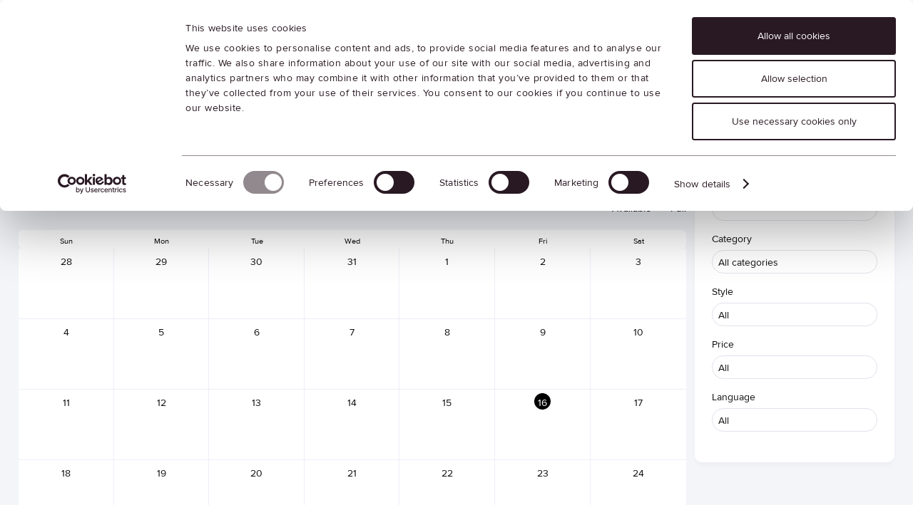

--- FILE ---
content_type: text/html; charset=utf-8
request_url: https://it.learn.graphisoft.com/visitor_catalog_calendar
body_size: 12870
content:
<!DOCTYPE html>
  <script type="text/javascript">window.IE = false;</script>
<html class="no-js" lang="en" >
<!--[if IE 11 ]><!--><script type="text/javascript">window.IE = 11;</script><!--<![endif]-->


  <head>
    <meta name="csrf-param" content="authenticity_token" />
<meta name="csrf-token" content="wwIAY7jZ4/FgfteSa8IlsvNGlhG6pUX2M42i4Z6VHuhiK0kg6GlU2yN7tdZQDvzMrsY9K18OHBgeiYuKyJBs8A==" />
    <meta http-equiv="Content-Type" content="text/html; charset=UTF-8"/>


  <script type="text/template" class="custom-html-start"></script>
  <!-- Hotjar Tracking Code for http://learn.graphisoft.com -->
<script>
    (function(h,o,t,j,a,r){
        h.hj=h.hj||function(){(h.hj.q=h.hj.q||[]).push(arguments)};
        h._hjSettings={hjid:2658157,hjsv:6};
        a=o.getElementsByTagName('head')[0];
        r=o.createElement('script');r.async=1;
        r.src=t+h._hjSettings.hjid+j+h._hjSettings.hjsv;
        a.appendChild(r);
    })(window,document,'https://static.hotjar.com/c/hotjar-','.js?sv=');
</script>
  <script type="text/template" class="custom-html-end"></script>


  <meta name="viewport" content="width=device-width, initial-scale=1, minimum-scale=1, maximum-scale=2, user-scalable=yes">



      <meta name="description" content="Master Archicad and other Graphisoft solutions and get certified. Graphisoft Learn provides you with the digital resources and tools to implement efficient processes in your business and build a great career. Get ready to be challenged and achieve great results.
Learn BIM, Your Way - Skill up at your own pace, with on-demand, online trainer-led, or live classroom courses, organized into learning paths that demystify workflows. Graphisoft Learn takes you from beginner to subject matter expert, from anywhere in the world.
Get Certified - The Graphisoft Learn multi-level certification system gives you a direct path to progress your career, whether you are just learning the ropes, or mastering BIM.
Grow Together - Join a thriving community of certified professionals. Get access to additional Graphisoft Learn resources and unlock the learning opportunities you need to build an exceptional career.
Bundle up - Learn more, for less. Bundles include all of the material you need to reach the next level of BIM certification, put together into an affordable and structured learning journey.
See What’s New - Stay on top of the latest Archicad features and workflows, with a continuously updated library of courses, learning paths, and workflow guides."/>


    <meta name="revisit-after" content="5 days">

  <title>Graphisoft Learn - Catalog</title>

  <link rel="shortcut icon" type="image/vnd.microsoft.icon" href="/files/79743/favicon.ico?lmsauth=704fadddafa18c5ecb22064f2e201cd61777b506"/>

<link href='https://fonts.googleapis.com/css?family=Roboto+Slab' rel='stylesheet' type='text/css'>
<link href='https://fonts.googleapis.com/css?family=Merriweather:300' rel='stylesheet' type='text/css'>
<link href='https://fonts.googleapis.com/css?family=Titillium+Web:400' rel='stylesheet' type='text/css'>
<link href='https://fonts.googleapis.com/css?family=Raleway:500' rel='stylesheet' type='text/css'>
<link href="https://fonts.googleapis.com/css?family=Ubuntu:300" rel="stylesheet"> <!-- Ubuntu for Greek Polytonic -->
<link href="https://fonts.googleapis.com/css?family=Bitter:400&display=swap" rel="stylesheet">
<link href="https://fonts.googleapis.com/css2?family=Poppins:wght@300;400;500;600;700;800" rel="stylesheet">



  <link rel="stylesheet" media="screen" href="/stylesheets/base-colors.css?1768591134" />



  <link rel="stylesheet" media="screen" href="/stylesheets/default-styles.css?1768591134" />
  <link rel="stylesheet" media="screen" href="/stylesheets/styles.css?1768591134" />
  <link rel="stylesheet" media="screen" href="/stylesheets/owl.carousel-v2.css?1768591134" />
  <link rel="stylesheet" media="screen" href="/stylesheets/mobile/portal_search.css?1768591134" />


    <link rel="stylesheet" media="screen" href="/stylesheets/panels.css?1768591134" />

      <link rel="stylesheet" media="screen" href="/files/79743/custom_stylesheet_portal_theme_2012_v87(8).css" title="theme" />

<link rel="stylesheet" media="screen" href="/stylesheets/fonts/font-all.css?1768591134" />

  <script src="/javascripts/font-awesome-kit.js?1768591129"></script>
  <link rel="stylesheet" media="screen" href="/stylesheets/evo-main-icons.css?1768591134" />
  <link rel="stylesheet" media="screen" href="/stylesheets/evo_popup.css?1768591134" />
    <link rel="stylesheet" media="screen" href="/files/79743/custom_stylesheet_evo_theme_2012_v87(2).css" type="text/css" />

<link rel="stylesheet" media="screen" href="/stylesheets/editor-content.css?1768591134" />

  <link rel="stylesheet" media="screen" href="/files/690130/custom_css_v7_new_ui_20251014(2).css?lmsauth=ee797575364dfccf421e52051896c727d26283e9" />


  <link rel="stylesheet" media="screen" href="/stylesheets/jquery-ui-new.css?1768591134" />
  <link rel="stylesheet" media="screen" href="/stylesheets/jquery.ui.theme.css?1768591134" />

  <style>div.ui-datepicker {
    font-size: 80%;
  }</style>





  <script src="/javascripts/modernizr-2.8.3.min.js?1768591129"></script>

<script src="/javascripts/lite.js?1768591129"></script>
<script src="/javascripts/page_statistics.js?1768591129"></script>

<link rel='stylesheet' href='/libraries/flowplayer/7.2.7/skin/skin.css?v=4'>
<link rel='stylesheet' href='/libraries/flowplayer/7.2.7/audio/flowplayer.audio.css?v=4'>
<script src='/libraries/flowplayer/7.2.7/flowplayer.min.js?v=4'></script>
<script src='/libraries/flowplayer/7.2.7/audio/flowplayer.audio.min.js?v=4'></script>
<script src='/libraries/flowplayer/7.2.7/flowplayer.speed-menu.min.js?v=4'></script>
<script src='/javascripts/flowplayer_setup.js?v=35'></script>
<script src='/javascripts/flowplayer_extensions.js?v=17'></script>

  <script>
    set_visitor_mode();
  </script>

  <script>
    set_portal_mode();
  </script>


  <script>
    set_new_editor();
  </script>

<script>
  set_mobile_editor();
</script>




  <script>
    set_video_recording_mode();
  </script>

  <script>
    set_audio_recording_mode();
  </script>



<script>
  set_mobile_vars('/files/79743/custom_stylesheet_user_theme_2012_v87(8).css' , '<link rel="stylesheet" media="screen" href="/files/79743/custom_stylesheet_user_theme_2012_v87(8).css" title="theme" />', '');
</script>

  <script>
    var bjqs_called = false; // prevent calling bjqs twice in mobile resolutions
  </script>

<!-- TODO: can we cache this in local storage? -->

<script>
  set_translations({
    ok_text: 'OK',
    cancel_text: 'Cancel',
    no_notifications_text: 'You have no notifications.',
    no_messages_text: 'Your inbox is empty.',
    chat_request_text: 'Chat request from',
    accept_text: 'Accept',
    ignore_text: 'Ignore',
    you_have_selected_all_text: 'You have selected all items on this page.',
    select_all_items_text: 'Select all items on all pages',
    all_items_selected_text: 'All items on all pages are selected.',
    clear_selection_text: 'Clear selection',
    are_you_sure_text: 'Are you sure?',
    chat_request_canceled_text: 'The chat request has been canceled.',
    no_events_this_month_text: 'There are no events this month.',
    no_events_this_week_text: 'There are no events this week.',
    access_code_text: 'Access code',
    email_address_text: 'Email address',
    sticky_question_text: 'Sticky?',
    file_text: 'File',
    save_text: 'Save',
    cancel_text: 'Cancel',
    comment_text: 'Comment',
    send_text: 'Send',
    send_message_text: 'Send & Notify',
    send_to_text: 'Send to',
    students_text: 'Learners',
    teachers_text: 'Instructors',
    managers_text: 'Managers',
    parents_text: 'Parents',
    monitors_text: 'Monitors',
    administrators_text: 'Administrators',
    close_text: 'Close',
    picker_empty_text: 'There must be at least one person in the Selected column',
    picker_limit_text: 'You cannot select more than 1000 people',
    alert_box_title: 'Alert',
    confirmation_box_title: 'Confirm',
    select_all_text: 'Select all',
    deselect_all_text: 'Deselect all',
    mark_as_read_text: 'Mark as read',
    mark_as_unread_text: 'Mark as unread',
    processing: 'Processing...',
    do_not_press_refresh_or_back_button: 'Please do not press refresh or the back button.',
    this_might_take_a_while_to_complete: 'This may take a while to complete.',
    expand_all: 'Expand all',
    contract_all: 'Contract all',
    set_feeds_text: 'Set feeds',
    edit_feeds_text: 'Edit feeds',
    picker_populate_matches_list: 'Populate the Matches list by using the search filter. Then select items and use > to move them to the Selected list.',
    picker_add_to_selected_list: 'Click Add to add the people in the Selected list.',
    like_text: 'Like',
    likes_text: 'Likes',
    reset_order_text: 'Reset order',
    change_text: 'Change',
    close_the_editor_text: 'Close the editor?',
    do_not_close_button_text: 'Do not close',
    required_text: 'Required',
    copilot_at_work_text: 'CYPHER Agent is at work, saving you time!<br/><br/>It will send you a notification<br/>when the content is ready for review.',
    has_value_text: 'Has value',
    has_no_value_text: 'Has no value',
    on_or_later_than_text: 'On or later than',
    on_or_earlier_than_text: 'On or earlier than',
    date_range_text: 'Date range',
    less_than_text: 'Less than',
    greater_than_text: 'Greater than',
    in_text: 'In',
    equals_text: 'Equals',
    contains_text: 'Contains',
    starts_with_text: 'Starts with',
    ends_with_text: 'Ends with',
    yes_text: 'Yes',
    no_text: 'No',
    video_not_started_text: 'Video: not started',
    video_playing_text: 'Video: playing',
    video_started_text: 'Video: started, click here to resume',
    video_finished_text: 'Video: finished',
    no_items_selected: 'No items were selected',
  });
</script>








<link rel="stylesheet" media="screen" href="/stylesheets/jquery-confirm.css?1768591134" />

<link rel="stylesheet" media="screen" href="/stylesheets/plugins/vex.css?1768591134" />
<link rel="stylesheet" media="screen" href="/stylesheets/plugins/vex-theme-os.css?1768591134" />





  <link rel="stylesheet" media="screen" href="/stylesheets/evo_theme_variables.css?1768591134" />
<link rel="stylesheet" media="screen" href="/stylesheets/components/tabnav.css?1768591134" />
<link rel="stylesheet" media="screen" href="/stylesheets/components/fab-scrolldown.css?1768591134" />
<link rel="stylesheet" media="screen" href="/stylesheets/plugins/tinymce/tinymce-microcard-preview.css?1768591134" />
<link rel="stylesheet" media="screen" href="/stylesheets/evo.css?1768591134" />






  <script type="text/template" class="custom-html-start"></script>
  <!-- Google Tag Manager -->
<script>(function(w,d,s,l,i){w[l]=w[l]||[];w[l].push({'gtm.start':
new Date().getTime(),event:'gtm.js'});var f=d.getElementsByTagName(s)[0],
j=d.createElement(s),dl=l!='dataLayer'?'&l='+l:'';j.async=true;j.src=
'https://www.googletagmanager.com/gtm.js?id='+i+dl;f.parentNode.insertBefore(j,f);
})(window,document,'script','dataLayer','GTM-KBGVBMR');</script>
<!-- End Google Tag Manager -->

<!-- Global site tag (gtag.js) - Google Ads: 784730470 -->
<script async src="https://www.googletagmanager.com/gtag/js?id=AW-784730470"></script>
<script>
  window.dataLayer = window.dataLayer || [];
  function gtag(){dataLayer.push(arguments);}
  gtag('js', new Date());

  gtag('config', 'AW-784730470');
</script>
<style>.portal #contentWrap {overflow-y: auto; overflow-x: hidden}</style>
  <script type="text/template" class="custom-html-end"></script>


    

<!-- Global site tag (gtag.js) - Google Analytics -->
<script async src="https://www.googletagmanager.com/gtag/js?id=UA-114736137-10"></script>

<script>
  window.dataLayer = window.dataLayer || [];
  function gtag(){dataLayer.push(arguments);}
  gtag('js', new Date());

  gtag('config', 'UA-114736137-10');
</script>
  </head>

<body class="portal flat test twoColumnPage color-heading ctr_visitor_catalog_calendar act_index modern_theme   site_full_width  evo">
    
  <script type="text/template" class="custom-html-start"></script>
  <!-- Google Tag Manager (noscript) -->
<noscript><iframe src="https://www.googletagmanager.com/ns.html?id=GTM-KBGVBMR"
height="0" width="0" style="display:none;visibility:hidden"></iframe></noscript>
<!-- End Google Tag Manager (noscript) -->
  <script type="text/template" class="custom-html-end"></script>


    <div id="wrapper">
      <div id="browser_msg" style="display: none">
  <div>
    <h1>We no longer support Internet Explorer</h1>

    <p>Please download one of these browsers:</p>

    <div class="browser_msg_icons">
      <a href="https://www.google.com/chrome/" target="_blank">
        <img src="/images/browsers/chrome_128x128.png" loading="lazy" alt="" />
        <span>Chrome</span>
      </a>

      <a href="https://www.mozilla.org/en-US/firefox/new/" target="_blank">
        <img src="/images/browsers/firefox_128x128.png" loading="lazy" alt="" />
        <span>Firefox</span>
      </a>

      <a href="https://support.apple.com/downloads/safari" target="_blank">
        <img src="/images/browsers/safari_128x128.png" loading="lazy" alt="" />
        <span>Safari</span>
      </a>

      <a href="https://www.microsoft.com/en-us/edge" target="_blank">
        <img src="/images/browsers/edge_128x128.png" loading="lazy" alt="" />
        <span>Microsoft Edge</span>
      </a>
    </div>

    <p>
      <span>Keep your browser version up-to-date for a fast, secure, web experience.</span>
    </p>
  </div>
</div>

<a href="#contentWrap" role="button" class="skipToContent">Skip to content</a>

<script>
  on_ready(function() {
      document.body.prepend(document.getElementsByClassName('skipToContent')[0])
    });
</script>
        <div class="custom-header">
  <!----------------------------------------------------------------- Header -----------------------------------------------------------------><header id="wst-nlkksv1-header" class="s-header">
<div class="container">
<div class="logo"><a href="https://it.learn.graphisoft.com/"> <img src='/files/79743/GS_Learn_Subsidiary_Logo.png?lmsauth=d71cfe58e0aa537047f9a7fe2196d3c11a9112ea' alt="Logo" height="48"> </a></div>
<nav>
<ul>
<li class="mobile-hide"><a href="#" style="font-size: 14px !important;">Learn</a></li>
<li class="mobile-hide after-pseudo-style has-dropdown"><a href="https://it.learn.graphisoft.com/visitor_class_catalog" style="font-size: 14px !important;">Programma di apprendimento</a>
<ul class="dropdown">
<li><a href="https://it.learn.graphisoft.com/visitor_catalog_class/show/27542" style="font-weight: 600 !important;">Nuovo in Archicad</a></li>
<!--ask about this-->
<li><a href="https://it.learn.graphisoft.com/visitor_class_catalog/category/21545" style="font-weight: 600 !important;">Impara Archicad!</a></li>
<li><a href="https://it.learn.graphisoft.com/visitor_class_catalog/category/17704" style="font-weight: 600 !important;">BIM Specialist con Archicad</a></li>
<li><a href="https://it.learn.graphisoft.com/visitor_class_catalog/category/21546" style="font-weight: 600 !important;">BIM Manager Program</a></li>
<li><a href="https://it.learn.graphisoft.com/visitor_catalog_class/show/114803" style="font-weight: 600 !important;">Valutazione delle Conoscenze su Archicad (prossimamente)</a></li>
<!--ask about this--></ul>
</li>
<li class="mobile-hide after-pseudo-style"><a href="https://it.learn.graphisoft.com/page/show/6770" style="font-size: 14px !important;">FAQ</a></li>
<!-- <li class="mobile-hide menu-grid"><a href="#"><img src='/files/79743/landing_page_icon_menu-grid.svg?lmsauth=62ca8d1beddb950928d762b69159a656d5d83729' alt=""></a></li> -->
<li class="mobile-hide menu-login"><a href="/log_in/form" rel="facebox" excalibur-click="Excalibur.facebox" onclick="return false;" style="font-size: 14px !important; color: rgba(49, 61, 107, 1) !important;"><img src='/files/79743/landing_page_icon_menu-user.svg?lmsauth=b6846ca3f1afed2ed71f3a821afea525a086a5e1' alt="">ACCEDI</a></li>
<!-- <li class="desktop-hide"><a href="#"><img src='/files/79743/landing_page_icon_menu-search.svg?lmsauth=a222ecf4679420888af132e41dfa80d0c8187594' alt=""></a></li>
<li class="desktop-hide"><a href="#"><img src='/files/79743/landing_page_icon_menu-globe.svg?lmsauth=815d39f38bf4c9128a0f409d51f109d9dfdbb7d5' alt=""></a></li> -->
<li class="desktop-hide menu-login"><a href="/log_in/form" rel="facebox" excalibur-click="Excalibur.facebox" onclick="return false;"><img src='/files/79743/landing_page_icon_menu-user.svg?lmsauth=b6846ca3f1afed2ed71f3a821afea525a086a5e1' alt=""></a></li>
<li class="desktop-hide"><a href="#" id="mobile-menu-hamburger"><img src='/files/79743/landing_page_icon_menu-hamburger.svg?lmsauth=413fa510ae814249a369f34ae3ca426b5b0a027e' alt=""></a></li>
</ul>
</nav>
<div id="mobile-menu-backdrop" style="display: none; position: fixed; z-index: 9998; top: 0; left: 0; width: 100vw; height: 100vh; background: rgba(26, 81, 124, 0.4); margin-top: 45px;"></div>
<div id="mobile-menu-overlay" style="display: none; position: fixed; z-index: 9999; top: 0; right: 0; width: 90%; margin-top: 45px; height: 100vh; background: #fff; border-top: 1px solid rgba(226, 226, 226, 1);"><button id="mobile-menu-close" style="position: absolute; top: 1rem; right: 1rem; font-size: 1.5rem !important; background: transparent; border: none; cursor: pointer; color: #313d6b; padding: 0; margin-top: -47px; margin-right: -4px; height: 18px; opacity: 1;"><svg fill="none" height="18" viewBox="0 0 18 18" width="18" xmlns="http://www.w3.org/2000/svg"><g stroke="#313d6b" stroke-linecap="round"><path d="m3 15 12-12"></path><path d="m3 3 12 12"></path></g></svg></button><nav style="display: flex !important; flex-direction: column; align-items: flex-start; justify-content: flex-start; height: 100%;"><a href="https://it.learn.graphisoft.com/visitor_class_catalog" style="font-size: 2rem; padding: 1rem 1rem 0.25rem 1rem; display: block; width: 100%; text-transform: uppercase; background-color: #fff !important;">Programma di apprendimento</a><a href="https://it.learn.graphisoft.com/visitor_catalog_class/show/27542" class="sublinks">Nuovo in Archicad</a><a href="https://it.learn.graphisoft.com/visitor_class_catalog/category/21545" class="sublinks">Impara Archicad!</a><a href="https://it.learn.graphisoft.com/visitor_class_catalog/category/17704" class="sublinks">BIM Specialist con Archicad</a><a href="https://it.learn.graphisoft.com/visitor_class_catalog/category/21546" class="sublinks">BIM Manager Program</a><a href="https://it.learn.graphisoft.com/visitor_catalog_class/show/114803" class="sublinks" style="margin-bottom: 1.2rem;">Valutazione delle Conoscenze su Archicad (prossimamente)</a> <a href="https://it.learn.graphisoft.com/page/show/6770" style="font-size: 2rem; padding: 1rem; border-top: 1px solid #f3f3f3; border-bottom: 1px solid #f3f3f3; display: block; width: 100%; text-transform: uppercase;">FAQ</a><a href="/log_in/form" rel="facebox" excalibur-click="Excalibur.facebox" onclick="return false;" class="_processed" style="font-size: 2rem; padding: 1rem; border-bottom: 1px solid #f3f3f3; display: block; width: 100%; text-transform: uppercase;">ACCEDI</a></nav></div>
</div>
</header>
<p>
<script type="text/javascript">
document.addEventListener('DOMContentLoaded', function () {
  const section = document.querySelector('#wst-nlkksv1-header.s-header');
  if (section) {
    const style = document.createElement('style');
    style.textContent = `
@font-face {
  font-family: 'proxima nova';
  src: url('/files/79743/landing_page_proximanova_regular.ttf?lmsauth=70256dcc6a50318dea07ebec4bcb18fe9b9470e0') format('truetype');
  font-weight: 400;
}

@font-face {
  font-family: 'proxima nova';
  src: url('/files/79743/landing_page_proximanova_semibold.ttf?lmsauth=a864e1f183d0446e8176008ce68914909a42d428') format('truetype');
  font-weight: 600;
}

@font-face {
  font-family: 'proxima nova';
  src: url('/files/79743/landing_page_proximanova_bold.otf?lmsauth=c4c994a5468fed64d49c0389df7440432f96fbaf') format('opentype');
  font-weight: 700;
}

@font-face {
  font-family: 'proxima nova';
  src: url('/files/79743/landing_page_proximanova_black.otf?lmsauth=c41c9d223116ecb2d1ae35f54f076f65be8c05ac') format('opentype');
  font-weight: 900;
}

html,
body {
  margin: 0 !important;
  overflow-x: hidden !important;
  padding: 0 !important;
  background-color: #fff !important;
}

body * {
  font-family: 'proxima nova', Helvetica, Arial !important;
  font-size: 14px !important;
  line-height: 21px !important;
  font-weight: 400 !important;
  -moz-osx-font-smoothing: grayscale !important;
  -webkit-font-smoothing: antialiased !important;
}

@media (min-width: 576px) {
  body div[id^="wst-nlkksv1-"] * {
    font-size: 18px !important;
  }
}

body .container {
  margin: 0 auto !important;
  max-width: 1040px !important;
  padding: 0 24px !important;
}

@media (min-width: 1440px) {
  body .container {
    max-width: 1140px !important;
  }
}

@media (min-width: 992px) {
  body .container {
    padding: 0 40px !important;
  }
}
    `;
    document.body.appendChild(style);
  }
});</script>
<script type="text/javascript">
    // Mobile menu and login popup logic and styles
    document.addEventListener('DOMContentLoaded', function() {
      var wstHeader = document.getElementById('wst-nlkksv1-header');
      var overlay = document.getElementById('mobile-menu-overlay');
      var backdrop = document.getElementById('mobile-menu-backdrop');
      var openBtn = document.getElementById('mobile-menu-hamburger');
      var closeBtn = document.getElementById('mobile-menu-close');

// Login popup styles
if (wstHeader) {
  document.querySelectorAll('.menu-login a').forEach(anchor => {
    anchor.addEventListener('click', () => {
      const interval = setInterval(() => {
        try {
          const faceboxPopup = document.querySelector('#facebox .popup');
//          const faceboxfaceboxContent = document.querySelector('#facebox .facebox-content');
          const faceboxHeader = document.querySelector('#facebox .header');
          const faceboxClose = document.querySelector('#facebox .close');
          const faceboxHeaderH4 = document.querySelector('#facebox .header h4');
          const faceboxdifSignIn = document.querySelectorAll('#facebox .difSignIn');
          const faceboxdifSignInI = document.querySelectorAll('#facebox .difSignIn i');

          if (faceboxPopup) {
            faceboxPopup.style.margin = "0 1rem";
          }

          if (faceboxHeader) {
            faceboxHeader.style.setProperty('background', '#fff', 'important');
          }

          if (faceboxClose) {
            faceboxClose.style.background = `url("data:image/svg+xml,%3Csvg fill='none' height='18' viewBox='0 0 18 18' width='18' xmlns='http://www.w3.org/2000/svg'%3E%3Cg stroke='%23313d6b' stroke-linecap='round'%3E%3Cpath d='m3 15 12-12'%3E%3C/path%3E%3Cpath d='m3 3 12 12'%3E%3C/path%3E%3C/g%3E%3C/svg%3E") no-repeat top right`;
          }

          if (faceboxHeaderH4) {
            faceboxHeaderH4.style.display = "none";
          }

          if (faceboxdifSignIn.length) {
            faceboxdifSignIn.forEach(item => {
              item.style.background = "#fff";
              item.style.color = "#000";
              item.style.borderTop = "1px solid #f3f3f3";
            });

          if (faceboxdifSignInI.length) {
            faceboxdifSignInI.forEach(item => {
              item.style.filter = "invert(1)";
            });
            }

function applyResponsiveButtonMargins() {
          const faceboxButtons = document.querySelectorAll('#facebox button');
  faceboxButtons.forEach(item => {
    const margin = window.innerWidth >= 460 ? '65px' : '50px';
    item.style.setProperty('margin-bottom', margin, 'important');
  });
}

window.addEventListener('resize', applyResponsiveButtonMargins);
applyResponsiveButtonMargins();
            clearInterval(interval); // ✅ only clear after all styling applied
          }
        } catch (error) {
          console.error('Interval styling error:', error);
          clearInterval(interval);
        }
      }, 100);
    });
  });
}

      if (wstHeader && openBtn) {
        openBtn.addEventListener('click', function(e) {
          e.preventDefault();
          overlay.style.display = 'block';
          backdrop.style.display = 'block';
          openBtn.style.setProperty('visibility', 'hidden', 'important');
          document.body.style.overflow = 'hidden';
        });
      }
      if (wstHeader && closeBtn) {
        closeBtn.addEventListener('click', function() {
          overlay.style.display = 'none';
          backdrop.style.display = 'none';
          openBtn.style.setProperty('visibility', 'visible', 'important');
          document.body.style.overflow = '';
        });
      }

  window.addEventListener('resize', function() {
    var overlay = document.getElementById('mobile-menu-overlay');
    if (window.innerWidth >= 768) {
      if (wstHeader && overlay && overlay.style.display === 'block') {
        overlay.style.display = 'none';
        openBtn.style.setProperty('visibility', 'visible', 'important');
        backdrop.style.display = 'none';
        document.body.style.overflow = '';
      }
    }
  });

//window.addEventListener('DOMContentLoaded', () => {
//  new Promise(requestAnimationFrame).then(() => {
//    document.querySelectorAll('[id^="wst-nlkksv1-"]').forEach(el => {
//      el.style.opacity = '1';
//    });
//  });
//});
    });
  </script>
</p>
</div>




        <div id="contentHeader">


            <h1>Catalog</h1>
            
  <a href="/visitor_class_catalog" class="options_btn optionsRight ml15 mr15 calendar_btn" excalibur-click="Excalibur.Router.load" title="Tile view">
    <i class="boxView"></i>Tile view
  </a>

  <script>
      document.addEventListener("DOMContentLoaded", function () {
          $(window).on('preload', function (e, data) {
              var temp = $('<div></div>').append(data.html);
              Excalibur.$view.find('#contentHeader').replaceWith(temp.find('#contentHeader')[0].outerHTML);
          });
      });
  </script>

        </div>

      <div id="contentWrap" role="main" class="hasRightColumn" tabindex="-1">
          
  <div id="" role="main" tabindex="-1">
    <div id="contentBody">
      <div class="leftColumn">


  <link rel="stylesheet" media="screen" href="/stylesheets/jquery-star-rating.css?1768591134" />
  <script src="/javascripts/calendar.js?1768591129"></script>
  <script src="/javascripts/event_popups.js?1768591129"></script>


  <script>
      init_calendar('visitor_catalog_calendar', null, 2026, 1, 16, 2026, 1, 16, 0, null, 'monthly');
  </script>



  <div>
    <h2 id="calendar_name" class="month-year">Jan 2026</h2>
    <div class='optionsRibbon optionsLeft' id='view_options_today'><ul><li class=""><a href='javascript:update_calendar()'>Today</a></li></ul></div>

    <div class="optionsRibbon optionsLeft mr5">
      <ul>
        <li>
          <a href="javascript:previous_calendar()" title="Previous monthly" aria-label="Jan 2026, go to previous month"><i class="arrowLeft single"></i><span class="textOffScreen">Previous Week</span></a>
        </li>
        <li>
          <a href="javascript:next_calendar()" title="Next monthly" aria-label="Jan 2026, go to next month"><i class="arrowRight single"></i><span class="textOffScreen">Next Week</span></a>
        </li>
      </ul>
    </div>

    <div class='optionsRibbon optionsRight' id='view_options'><ul><li class=""><a href='javascript:weekly_calendar()'><i class='calendarViewWeek single'></i><span>Week</span></a></li><li class="selected"><a aria-current="page" href='javascript:monthly_calendar()'><i class='calendar single'></i><span>Month</span></a></li></ul></div>
  </div>

  <script>
      var close_tile = function () {
          $('.floater, #fog').remove();
      };

      var build_tile = function () {
          var scope = $('#contentWrap');
          var calendar = scope.find('#calendar2');
          var popup = scope.find('#tile_popup').html();
          var $elem = this;
          $('<div id="fog" excalibur-click="close_tile"></div>').appendTo(calendar);
          var temp = $(popup).appendTo(calendar);
          temp.css('background', $elem.attr('tile-color'));

          $.get('/catalog_calendar/get_class_tile?class_id=' + $elem.attr('class_id'), function (html) {
              temp.append(html);
              temp.find('.header').css('background', $elem.attr('tile-color'));

              temp.find('> *:not(i)').on('click', function () {
                  window.location = temp.find('.header a').attr('href');
              });

              Excalibur.Location_tools.require_js('/javascripts/jquery-star-rating.js', function () {
                  jQuery('.ratingStatic').each(function () {
                      jQuery(this).addRatingStatic(jQuery(this).data().rating);
                  });
              });
          });
      };

      function periods_calendar() {
          $(window).one('loadcomplete', function(){
              $('.calendar_filter_list input').trigger('change');
          });
          Excalibur.Router.load('/' + calendar_controller + '/index' + (calendar_id == null ? '' : '/' + calendar_id) + '?year=' + current_year + '&month=' + current_month + '&day=' + current_day + '&calendar=' + current_calendar_id + (calendar_child_id == null ? '' : ('&child=' + calendar_child_id)) + '&mode=periods' + generate_course_filter_params(), '.leftColumn');
          update_weekly_height();
      }

      function weekly_calendar() {
		      $(window).one('loadcomplete', function(){
		      	$('.calendar_filter_list input').trigger('change');
          });
          Excalibur.Router.load('/' + calendar_controller + '/index' + (calendar_id == null ? '' : '/' + calendar_id) + '?year=' + current_year + '&month=' + current_month + '&day=' + current_day + '&calendar=' + current_calendar_id + (calendar_child_id == null ? '' : ('&child=' + calendar_child_id)) + '&mode=weekly' + generate_course_filter_params(), '.leftColumn');
          update_weekly_height();
      }

      function monthly_calendar() {
          $(window).one('loadcomplete', function(){
            $('.calendar_filter_list input').trigger('change');
          });
          Excalibur.Router.load('/' + calendar_controller + '/index' + (calendar_id == null ? '' : '/' + calendar_id) + '?year=' + current_year + '&month=' + current_month + '&day=' + current_day + '&calendar=' + current_calendar_id + (calendar_child_id == null ? '' : ('&child=' + calendar_child_id)) + '&mode=monthly' + generate_course_filter_params(), '.leftColumn');
      }

      function get_small_calendar() {
      }
  </script>

  <script type="text/template" id="tile_popup">
    <div class="floater">
      <i class="xCross close" excalibur-click="close_tile"></i>
    </div>
  </script>

  <div id='calendar2' class="catalog-calendar">
    <div class="key">
  <span class="available"></span>Available
  <span class="full"></span>Full

</div>
    
<table width="100%" border='0' class="calendar monthly" tabindex="0" role="region" aria-label="Calendar events" aria-roledescription="scrollable calendar">
  <thead>
    <tr>
        <th width="14.28%">Sun</th>
        <th width="14.28%">Mon</th>
        <th width="14.28%">Tue</th>
        <th width="14.28%">Wed</th>
        <th width="14.28%">Thu</th>
        <th width="14.28%">Fri</th>
        <th width="14.28%">Sat</th>
    </tr>
  </thead>
  
  <tbody>

      <tr>

            <td data-add-event='2025,12,28' class="emptyDate  anotherMonth">
            <div class="day_heading">
              <span class="mr5">Sun</span>
              <span>28</span>
            </div>

            <div class="wrapCalendar">
                &nbsp;
            </div>
          </td>


            <td data-add-event='2025,12,29' class="emptyDate  anotherMonth">
            <div class="day_heading">
              <span class="mr5">Mon</span>
              <span>29</span>
            </div>

            <div class="wrapCalendar">
                &nbsp;
            </div>
          </td>


            <td data-add-event='2025,12,30' class="emptyDate  anotherMonth">
            <div class="day_heading">
              <span class="mr5">Tue</span>
              <span>30</span>
            </div>

            <div class="wrapCalendar">
                &nbsp;
            </div>
          </td>


            <td data-add-event='2025,12,31' class="emptyDate  anotherMonth">
            <div class="day_heading">
              <span class="mr5">Wed</span>
              <span>31</span>
            </div>

            <div class="wrapCalendar">
                &nbsp;
            </div>
          </td>


            <td data-add-event='2026,1,1' class="emptyDate">
            <div class="day_heading">
              <span class="mr5">Thu</span>
              <span>1</span>
            </div>

            <div class="wrapCalendar">
                &nbsp;
            </div>
          </td>


            <td data-add-event='2026,1,2' class="emptyDate">
            <div class="day_heading">
              <span class="mr5">Fri</span>
              <span>2</span>
            </div>

            <div class="wrapCalendar">
                &nbsp;
            </div>
          </td>


            <td data-add-event='2026,1,3' class="emptyDate">
            <div class="day_heading">
              <span class="mr5">Sat</span>
              <span>3</span>
            </div>

            <div class="wrapCalendar">
                &nbsp;
            </div>
          </td>

      </tr>
      <tr>

            <td data-add-event='2026,1,4' class="emptyDate">
            <div class="day_heading">
              <span class="mr5">Sun</span>
              <span>4</span>
            </div>

            <div class="wrapCalendar">
                &nbsp;
            </div>
          </td>


            <td data-add-event='2026,1,5' class="emptyDate">
            <div class="day_heading">
              <span class="mr5">Mon</span>
              <span>5</span>
            </div>

            <div class="wrapCalendar">
                &nbsp;
            </div>
          </td>


            <td data-add-event='2026,1,6' class="emptyDate">
            <div class="day_heading">
              <span class="mr5">Tue</span>
              <span>6</span>
            </div>

            <div class="wrapCalendar">
                &nbsp;
            </div>
          </td>


            <td data-add-event='2026,1,7' class="emptyDate">
            <div class="day_heading">
              <span class="mr5">Wed</span>
              <span>7</span>
            </div>

            <div class="wrapCalendar">
                &nbsp;
            </div>
          </td>


            <td data-add-event='2026,1,8' class="emptyDate">
            <div class="day_heading">
              <span class="mr5">Thu</span>
              <span>8</span>
            </div>

            <div class="wrapCalendar">
                &nbsp;
            </div>
          </td>


            <td data-add-event='2026,1,9' class="emptyDate">
            <div class="day_heading">
              <span class="mr5">Fri</span>
              <span>9</span>
            </div>

            <div class="wrapCalendar">
                &nbsp;
            </div>
          </td>


            <td data-add-event='2026,1,10' class="emptyDate">
            <div class="day_heading">
              <span class="mr5">Sat</span>
              <span>10</span>
            </div>

            <div class="wrapCalendar">
                &nbsp;
            </div>
          </td>

      </tr>
      <tr>

            <td data-add-event='2026,1,11' class="emptyDate">
            <div class="day_heading">
              <span class="mr5">Sun</span>
              <span>11</span>
            </div>

            <div class="wrapCalendar">
                &nbsp;
            </div>
          </td>


            <td data-add-event='2026,1,12' class="emptyDate">
            <div class="day_heading">
              <span class="mr5">Mon</span>
              <span>12</span>
            </div>

            <div class="wrapCalendar">
                &nbsp;
            </div>
          </td>


            <td data-add-event='2026,1,13' class="emptyDate">
            <div class="day_heading">
              <span class="mr5">Tue</span>
              <span>13</span>
            </div>

            <div class="wrapCalendar">
                &nbsp;
            </div>
          </td>


            <td data-add-event='2026,1,14' class="emptyDate">
            <div class="day_heading">
              <span class="mr5">Wed</span>
              <span>14</span>
            </div>

            <div class="wrapCalendar">
                &nbsp;
            </div>
          </td>


            <td data-add-event='2026,1,15' class="emptyDate">
            <div class="day_heading">
              <span class="mr5">Thu</span>
              <span>15</span>
            </div>

            <div class="wrapCalendar">
                &nbsp;
            </div>
          </td>


            <td data-add-event='2026,1,16' class="emptyDate  ">
            <div class="day_heading">
              <span class="mr5">Fri</span>
              <span class='current'>16</span>
            </div>

            <div class="wrapCalendar">
                &nbsp;
            </div>
          </td>


            <td data-add-event='2026,1,17' class="emptyDate">
            <div class="day_heading">
              <span class="mr5">Sat</span>
              <span>17</span>
            </div>

            <div class="wrapCalendar">
                &nbsp;
            </div>
          </td>

      </tr>
      <tr>

            <td data-add-event='2026,1,18' class="emptyDate">
            <div class="day_heading">
              <span class="mr5">Sun</span>
              <span>18</span>
            </div>

            <div class="wrapCalendar">
                &nbsp;
            </div>
          </td>


            <td data-add-event='2026,1,19' class="emptyDate">
            <div class="day_heading">
              <span class="mr5">Mon</span>
              <span>19</span>
            </div>

            <div class="wrapCalendar">
                &nbsp;
            </div>
          </td>


            <td data-add-event='2026,1,20' class="emptyDate">
            <div class="day_heading">
              <span class="mr5">Tue</span>
              <span>20</span>
            </div>

            <div class="wrapCalendar">
                &nbsp;
            </div>
          </td>


            <td data-add-event='2026,1,21' class="emptyDate">
            <div class="day_heading">
              <span class="mr5">Wed</span>
              <span>21</span>
            </div>

            <div class="wrapCalendar">
                &nbsp;
            </div>
          </td>


            <td data-add-event='2026,1,22' class="emptyDate">
            <div class="day_heading">
              <span class="mr5">Thu</span>
              <span>22</span>
            </div>

            <div class="wrapCalendar">
                &nbsp;
            </div>
          </td>


            <td data-add-event='2026,1,23' class="emptyDate">
            <div class="day_heading">
              <span class="mr5">Fri</span>
              <span>23</span>
            </div>

            <div class="wrapCalendar">
                &nbsp;
            </div>
          </td>


            <td data-add-event='2026,1,24' class="emptyDate">
            <div class="day_heading">
              <span class="mr5">Sat</span>
              <span>24</span>
            </div>

            <div class="wrapCalendar">
                &nbsp;
            </div>
          </td>

      </tr>
      <tr>

            <td data-add-event='2026,1,25' class="emptyDate">
            <div class="day_heading">
              <span class="mr5">Sun</span>
              <span>25</span>
            </div>

            <div class="wrapCalendar">
                &nbsp;
            </div>
          </td>


            <td data-add-event='2026,1,26' class="emptyDate">
            <div class="day_heading">
              <span class="mr5">Mon</span>
              <span>26</span>
            </div>

            <div class="wrapCalendar">
                &nbsp;
            </div>
          </td>


            <td data-add-event='2026,1,27' class="emptyDate">
            <div class="day_heading">
              <span class="mr5">Tue</span>
              <span>27</span>
            </div>

            <div class="wrapCalendar">
                &nbsp;
            </div>
          </td>


            <td data-add-event='2026,1,28' class="emptyDate">
            <div class="day_heading">
              <span class="mr5">Wed</span>
              <span>28</span>
            </div>

            <div class="wrapCalendar">
                &nbsp;
            </div>
          </td>


            <td data-add-event='2026,1,29' class="emptyDate">
            <div class="day_heading">
              <span class="mr5">Thu</span>
              <span>29</span>
            </div>

            <div class="wrapCalendar">
                &nbsp;
            </div>
          </td>


            <td data-add-event='2026,1,30' class="emptyDate">
            <div class="day_heading">
              <span class="mr5">Fri</span>
              <span>30</span>
            </div>

            <div class="wrapCalendar">
                &nbsp;
            </div>
          </td>


            <td data-add-event='2026,1,31' class="emptyDate">
            <div class="day_heading">
              <span class="mr5">Sat</span>
              <span>31</span>
            </div>

            <div class="wrapCalendar">
                &nbsp;
            </div>
          </td>

      </tr>
  </tbody>
</table>

<script>

	on_ready(function() {
		if ($('#calendar2').height() == 0) {
			$('#calendar2').append(no_events_this_month_text);
		}
	});
</script>


    <script>
        window.mode = "monthly";

        on_ready(function () {
            if (mode == 'weekly') {
                $('#calendar_name').text('Dec 28 2025...Jan 3 2026');
            }
        });
    </script>
  </div>
</div>

      <aside class="rightColumn" role="complementary">
  <div class="sticky">
      <div id="class_desktop_filter_holder" class="block calendars-picker calendar_filter desktop_only">
        <div class="headingLinkWrap">
        <i class="widget-icon fa-kit fa-magnifying-glass"></i>
          <h2>Search</h2>

          <button class="btn btn-ghost clear_filter" role="button" excalibur-click="clear_filter" filter-url="/visitor_catalog_calendar/index" title="Clear"  style="display: none">
            <i class="rotateAnticlockwise"></i><span class="textOffScreen">Clear</span>
          </button>
        </div>

        
<form id="filter_form">
  <p>
    <label for="name_filter">Phrase</label>
    <input id="name_filter" name="name_filter" type="text" value="" tabindex="0">
  </p>

  <p>
    <label for="catalog_category">Category</label>
    <select name="category" id="catalog_category" class="course_filter" onChange="update_course_catalog_filter(&#39;/visitor_catalog_calendar/index?from_form=true&#39;);" tabindex="0"><option value='0' selected='selected'  >All categories</option>
<option value='26522'   >Introduzione a Archicad</option>
<option value='21545'   >Archicad - Percorso Completo</option>
<option value='17704'   >BIM Specialist con Archicad</option>
<option value='22294'   >BIM Coordinator Program‎</option>
<option value='21546'   >BIM Manager Program­­</option>
<option value='27029'   >Esplora di Più</option>
<option value='27031'   >&nbsp;&nbsp;&nbsp;Novità in Archicad</option>
<option value='23729'   >&nbsp;&nbsp;&nbsp;Certificazioni Graphisoft</option>
<option value='11342'   >&nbsp;&nbsp;&nbsp;E-Book Scaricabili</option>
<option value='11340'   >&nbsp;&nbsp;&nbsp;Tutti i corsi</option></select>
  </p>



    <p>
      <label for="catalog_style">Style</label>


      <select name="catalog_style" id="catalog_style" class="course_filter" onChange="update_course_catalog_filter(&#39;/visitor_catalog_calendar/index?from_form=true&#39;);" tabindex="0"><option value='0' selected='selected'  >All</option>
<option value='Instructor'   >Instructor</option>
<option value='Blended'   >Blended</option>
<option value='Self paced'   >Self paced</option>
<option value='Micro class'   >Micro course</option></select>
    </p>

    <p>
      <label for="catalog_price">Price</label>
      <select name="price" id="catalog_price" class="course_filter" onChange="update_course_catalog_filter(&#39;/visitor_catalog_calendar/index?from_form=true&#39;);" tabindex="0"><option value='0' selected='selected'  >All</option>
<option value='Free'   >Low cost</option>
<option value='Premium'   >Premium</option></select>
    </p>

  <p>
    <label for="catalog_language">Language</label>

    <select id="catalog_language" name="language" class="course_filter" onchange="update_course_catalog_filter('/visitor_catalog_calendar/index?from_form=true');" tabindex="0">
      <option value="0" lang="en" selected>All</option>

        <option value="17" lang="af" >Afrikaans</option>
        <option value="49" lang="sq" >shqip</option>
        <option value="37" lang="ar" >العربية</option>
        <option value="54" lang="az" >آذربایجان دیلی</option>
        <option value="50" lang="BS" >Bahamian</option>
        <option value="55" lang="ms" >بهاس ملايو</option>
        <option value="30" lang="be" >Беларуская</option>
        <option value="20" lang="pt-br" >Português Brasileiro</option>
        <option value="42" lang="bg" >български език</option>
        <option value="47" lang="ca" >English (CA)</option>
        <option value="41" lang="ca" >Català</option>
        <option value="22" lang="zh" >中文 (简体字)</option>
        <option value="65" lang="zh-TW" >中文 (繁體字)</option>
        <option value="39" lang="hr" >Hrvatska</option>
        <option value="29" lang="cs" >čeština</option>
        <option value="16" lang="da" >Dansk</option>
        <option value="11" lang="nl" >Nederlands</option>
        <option value="1" lang="en" >English (US)</option>
        <option value="46" lang="au" >English (AUS)</option>
        <option value="43" lang="gb" >English (UK)</option>
        <option value="35" lang="fil" >Filipino</option>
        <option value="36" lang="fi" >Suomi</option>
        <option value="2" lang="fr" >Français</option>
        <option value="59" lang="gl" >Galego</option>
        <option value="64" lang="ka" >ქართული</option>
        <option value="3" lang="de" >Deutsch</option>
        <option value="25" lang="el" >ελληνικά</option>
        <option value="62" lang="ht" >Kreyòl ayisyen</option>
        <option value="32" lang="he" >עברית</option>
        <option value="21" lang="hi" >हिंदी</option>
        <option value="33" lang="hu" >Magyar</option>
        <option value="10" lang="is" >Íslenska</option>
        <option value="26" lang="id" >Bahasa Indonesia</option>
        <option value="9" lang="it" >Italiano</option>
        <option value="24" lang="ja" >日本語</option>
        <option value="23" lang="ko" >한국어</option>
        <option value="51" lang="lv" >Latvija</option>
        <option value="52" lang="lt" >Lietuvių kalba</option>
        <option value="38" lang="mt" >Maltija</option>
        <option value="57" lang="mn" >ᠮᠣᠩᠭᠣᠯ ᠬᠡᠯᠡ</option>
        <option value="56" lang="my" >မြန်မာဘာသာ</option>
        <option value="12" lang="no" >Norsk</option>
        <option value="53" lang="fa" >فارسى</option>
        <option value="7" lang="pl" >Polski</option>
        <option value="5" lang="pt" >Português</option>
        <option value="48" lang="ro" >Română</option>
        <option value="27" lang="ru" >Pyccĸий</option>
        <option value="40" lang="sr" >Српски</option>
        <option value="44" lang="sl" >Slovenija</option>
        <option value="63" lang="so" >af Soomaali</option>
        <option value="4" lang="es" >Español</option>
        <option value="13" lang="sv" >Svenska</option>
        <option value="60" lang="th" >ภาษาไทย</option>
        <option value="31" lang="tr" >Türkçe</option>
        <option value="28" lang="uk" >Українська</option>
        <option value="61" lang="ur" >اُردُو</option>
        <option value="45" lang="vi" >tiếng Việt</option>
    </select>
  </p>


  <input type="hidden" name="is_calendar_mode" id="is_calendar_mode" value="true" class="textInput" />
</form>

<script>
  on_ready(function () {
    init_course_name_filter('/visitor_catalog_calendar/index?from_form=true', '');



    check_class_catalog_filter();
    $( window ).resize(check_class_catalog_filter);
  });
</script>

      </div>


      
  </div>
</aside>
    </div>
  </div>

      </div>

          <footer>
  <!----------------------------------------------------------------- fOOTER -----------------------------------------------------------------><footer id="wst-nlkksv1-footer" class="s-footer">
<div class="container">
<p style="font-size: 13px !important;">Copyright © 2025 Graphisoft. All rights reserved</p>
<nav>
<ul>
<li><a  style="font-size: 13px !important;"  href="https://it.learn.graphisoft.com/page/show/6768" >Privacy Policy</a></li>
<li><a  style="font-size: 13px !important;"  href="https://it.learn.graphisoft.com/page/show/6767" >Termini e Condizioni</a></li>
<li><a  style="font-size: 13px !important;"  href="https://graphisoft.com/legal/privacy-cookies/" >Privacy Cookies</a></li>
<li><a  style="font-size: 13px !important;"  href="https://graphisoft.com/legal/" >Legal</a></li>
</ul>
</nav>
<p style="font-size: 13px !important;">Graphisoft is part of the Nemetschek Group</p>
</div>
<script type="text/javascript">
document.addEventListener('DOMContentLoaded', function () {
  const section = document.querySelector('#wst-nlkksv1-footer.s-footer');
  if (section) {
    const style = document.createElement('style');
    style.textContent = `
      .back-to-top {
        display: none !important;
      }
    `;
    document.body.appendChild(style);
  }
});</script>
</footer>
</footer>

<a href="#" class="back-to-top">
  <span>
    Back to top
  </span>
</a>
    </div>

    

    <script>if(!window.jQuery){document.write('<script src="/javascripts/jquery-master.js"><\/script>'); document.write('<script src="/javascripts/main_jquery_migrate.min.js"><\/script>');}
        </script>

<script src="/javascripts/jquery_ujs.js?1768591129"></script>
<script src="/javascripts/lifecycle.es5.js?1768591129"></script>


<script src="/javascripts/plugins/jquery-confirm.min.js?1768591129"></script>
<script src="/javascripts/custom-confirm.js?1768591129"></script>

<script src="/javascripts/plugins/response.min.js?1768591129"></script>

    <script src="/javascripts/modernizr-load.js?1768591129"></script>

  <script src="/javascripts/bjqs-1.3.js?1768591129"></script>
  <script src="/javascripts/plugins/jquery.waypoints.min.js?1768591129"></script>
  <script src="/javascripts/plugins/inview.min.js?1768591129"></script>
  <script src="/javascripts/plugins/owl.carousel.min-v2.js?1768591129"></script>


  <script src="/javascripts/micromodal.js?1768591129"></script>
<script src="/javascripts/easing.js?1768591129"></script>
<script src="/javascripts/spin.min.js?1768591129"></script>

  <script src="/javascripts/components/fab-scrolldown.js?1768591129"></script>
  <script src="/javascripts/components/tabnav.js?1768591129"></script>
  <script src="/javascripts/components/popup_handler.js?1768591129"></script>
  <script src="/javascripts/components/dropdown.js?1768591129"></script>
  <script src="/javascripts/functions.js?1768591129"></script>

<script src="/javascripts/core.js?1768591129"></script>


<script src="/javascripts/excalibur.js?1768591129"></script>

<!-- Alpine.js utilities - Must load BEFORE Alpine.js -->
<script type="text/javascript" src="/javascripts/utils/alpine-form-handler.js"></script>
<script type="text/javascript" src="/javascripts/ai_window/ai_window_data.js"></script>

<script defer src="https://cdn.jsdelivr.net/npm/@alpinejs/collapse@3.14.1/dist/cdn.min.js"></script>
<script defer src="https://cdn.jsdelivr.net/npm/alpinejs@3.14.1/dist/cdn.min.js"></script>






  <script src="/javascripts/jquery-caret-ui-timepicker.js"></script>


<script src="/javascripts/focus-trap.js?1768591129"></script>
<script src="/javascripts/jquery.tools-1.2.4-min.js?1768591129"></script> <!-- upgrade to 1.2.7 -->
<script src="/javascripts/jquery-form-3.0.9.js?1768591129"></script>








<script>
  on_ready(init_min_height);
</script>















<script src="/javascripts/plugins/popperjs_core.js?1768591129"></script>
<script src="/javascripts/plugins/tippy_bundle.js?1768591129"></script>

<!-- TODO: can we avoid pulling this in on every page? -->
<script src="/javascripts/plugins/vex.combined.min.js?1768591129"></script>

<script>
    vex.defaultOptions.className = 'vex-theme-os';
    vex.dialog.defaultOptions.showCloseButton = true;
</script>

<script src="/javascripts/p5.min.js?1768591129"></script>
<script src="/javascripts/p5_middleware.js?1768591129"></script>

<div class="stack" style="display: none"></div>


<script>
	$.ajaxPrefilter(function(options, originalOptions, jqXHR) {
		if ((options.dataType == 'script') || (originalOptions.dataType == 'script')) {
			options.cache = true;
		}
	});

	$(document).ready(run_on_ready);
</script>





<script>
    window.addEventListener( "pageshow", function ( event ) {
        let visitor = true;

        if (sessionStorage.getItem("logged_out_session") === 'true' && visitor === false) {
            let historyTraversal = event.persisted ||
                (typeof window.performance != "undefined" &&
                    window.performance.getEntriesByType("navigation")[0].type === "back_forward");
            if (historyTraversal) {
                // Handle page restore.
                window.location.reload();
            }
            sessionStorage.setItem("logged_out_session", "false");
        }
    });
</script>





    
  </body>
</html>

--- FILE ---
content_type: text/css
request_url: https://it.learn.graphisoft.com/files/79743/custom_stylesheet_evo_theme_2012_v87(2).css
body_size: -11
content:
body.evo {
  --active-color: #000000 !important;
  --active-color-hover: rgb(0, 0, 0) !important;
  --left-bar-bg: #010101 !important;
}


--- FILE ---
content_type: text/css
request_url: https://it.learn.graphisoft.com/stylesheets/components/tabnav.css?1768591134
body_size: 1669
content:
/* CSS FOR TABS COMPONENT */

body.evo #centreColumn .tabnav {
  margin-bottom: 5px;
}

body.evo .tabnav {
  height: 42px !important;
  display: flex;
  flex-direction: row;
  flex-wrap: nowrap;
  gap: 0;
  padding: 0;
  /* align-items: center; */
}

body.evo .tabnav.overflow-hidden {
  overflow: hidden;
  align-items: stretch;
  align-content: stretch;
}  

body.evo .tabnav.vis {
  overflow: visible !important;
}

body.evo .tabnav .width-wrap {
  white-space: nowrap;
  overflow: hidden;
  width: auto;
  display: flex;
  flex-direction: row;
  flex-wrap: wrap;
}

body.evo nav#user-menu .tabnav.bypass {
  gap: 0px;
}

body.evo .tabnav .width-wrap {
  box-shadow: var(--tile-shadow);
  border-radius: 50px;
}

body.evo #helpTabs.tabnav .width-wrap {
  box-shadow: none;
  align-content: center;
}

body.evo #helpTabs.tabnav .tabnav__tab {
  height: auto;
  margin-left: -5px !important;
}

body.evo #helpTabs.tabnav.tabnav-on-gray .tabnav__tab {
  margin-left: 0 !important;
}

body.evo .inline_tabs_options .tabnav {
  margin-bottom: 0px !important;
}

body.evo .tabnav .tabnav__tab {
  position: relative;
  margin: 0 !important;
  background: transparent;
  opacity: 1 !important;
  display: inline-flex;
  align-items: center;
  align-content: center;
  flex-direction: row;
  padding: 6px 14px !important;
  margin: 0px 0px;
  line-height: 30px;
  border-radius: 0;
  font-size: var(--font-size-medium);
  font-weight: var(--font-weight-semibold);
  letter-spacing: .3px;
  margin-left: -5px;
  transition: .3s all ease;
  color: var(--main-text-color);
  font-weight: var(--font-weight-bold);
}

body.evo .tabnav .tabs_more_link.tabnav__tab {
  height: auto;
  padding: 0px !important;
  font-size: var(--font-size-medium);
  font-weight: var(--font-weight-light);
}

body.evo .tabnav.bypass .tabnav__tab {
  padding: 0px !important;
}

body.evo .inline_tab_options .tabnav .tabnav__tab {
  padding: 6px 15px;
  border: 1px solid var(--button-border-color);
  box-shadow: var(--box-shadow);
}

body.evo nav#user-menu .tabnav .tabnav__tab > span {
  padding: 6px 14px !important;
  box-shadow: none;
  font-size: 14px;
  font-weight: var(--font-weight-medium);
  line-height: 19px;
}

body.evo nav#user-menu .tabnav {
  border-bottom: 1px solid var(--table-border-color);
}

body.evo nav#user-menu .dropDown .tabnav:not(.bypass) .tabnav__tab.selected {
  color: var(--main-text-color);
  font-weight: var(--font-weight-bold);
  border-radius: 0px;
  border-bottom: 4px solid var(--active-color);
  line-height: 23px;
}

body.evo .tabnav .tabnav__tab:not(.selected):not(.tabs_more_link):hover, 
body.evo .tabnav .tabnav__tab:not(.selected):not(.tabs_more_link):hover span {
  color: var(--active-color);
}

body.evo nav#user-menu .tabnav .tabnav__tab span,
body.evo nav#user-menu .tabnav .tabnav__tab.selected span {
  color: var(--main-text-color);
}

[data-theme="dark"] body.evo nav#user-menu .dropDown .tabnav .tabnav__tab:hover {
  background: transparent;
}

body.evo .catalog_boxes>div .tabnav .tabnav__tab {
  padding: 4px 10px;
  box-shadow: var(--tile-shadow);
}

body.evo .tabnav .tabnav__tab.selected span,
body.evo .tabnav .tabnav__tab.selected:hover span {
  color: #fff;
}

body.evo .inline_tabs_options .tabnav .tabnav__tab.selected {
  padding: 6px 22px !important;
  color:#fff;
}

body.evo .tabnav .tabnav__tab.selected span.block, body.evo .tabnav .tabnav__tab.selected .tabnav__badge, .accordion_heading .block {
  background-color: #fff;
  color: #333 !important;
}

body.evo .tabnav .tabnav__tab .tabnav__badge,
body.evo .tabnav .tabnav__tab span.block {
  line-height: 13px;
  font-size: var(--font-size-smaller);
  font-weight: var(--font-weight-bold);
  font-family: var(--primary-font);
  background: var(--alert-bg);
  color: var(--main-text-color) !important;
  border-radius: 50px;
  text-align: center;
  padding: 5px;
  min-width: 13px;
  height: 13px;
  display: inline-block;
  margin-left: 3px;
}

body.evo .tabnav .tabnav__tab .tabnav__badge {
  margin-left: 5px;
}

body.evo .tabnav .tabnav__toggle {
  padding: 3px 10px !important;
  font-weight: var(--font-weight-medium);
  vertical-align: middle;
  white-space: nowrap;
  letter-spacing: .3px;
  margin-left: -5px;
  transition: .3s all ease;
  margin: 0px 0px;
  line-height: 32px;
  border-radius: 0;
  font-size: var(--font-size-medium);
  color: var(--main-text-color);
}

body.evo .tabnav .tabnav__tab, 
body.evo .tabnav .dropDown .tabnav__tab:hover, 
body.evo .tabnav .dropDown .tabnav__tab:focus, 
body.evo nav#leftColumn .tabnav .tabnav__tab, 
body.evo .tabnav .tabnav__tab span, 
body.evo .select_session .date {
  color: var(--main-text-color);
}

.hasRightColumn #centreColumn .tabnav {
  width: auto;
}

body.evo .tabnav .tabnav__tab:first-child:before, 
body.evo .tabnav .tabnav__tab:first-child {
  border-top-left-radius: var(--border-r-rounded);
  border-bottom-left-radius: var(--border-r-rounded);
}
body.evo .tabnav .tabnav__tab:first-child:after {
  border-top-left-radius: var(--border-r-rounded);
  border-bottom-left-radius: var(--border-r-rounded);
}
body.evo .tabnav .tabnav__tab:nth-last-child(1 of :not(.tabs_more_link)):after, 
body.evo .tabnav .tabnav__tab:nth-last-child(1 of :not(.tabs_more_link)) {
  border-top-right-radius: var(--border-r-rounded);
  border-bottom-right-radius: var(--border-r-rounded);
}
body.evo .tabnav .tabnav__tab {
  z-index: 0;
}
body.evo .tabnav:not(.bypass) .tabnav__tab:not(.tabs_more_link):before {
  content: '';
  position: absolute;
  left: 0;
  top: 0;
  background: var(--button-color);
  height: 100%;
  width: 100%;
  z-index: -2;
  display: block;
}

body.evo .tabnav .tabnav__tab.last_tab:before,
body.evo .tabnav .tabnav__tab:nth-last-child(1 of :not(.tabs_more_link)):before {
  border-top-right-radius: var(--border-r-rounded);
  border-bottom-right-radius: var(--border-r-rounded);
}

body.evo .tabnav:not(.bypass) .tabnav__tab.selected:after {
  z-index: -1;
  margin: 0 auto;
  content: '';
  position: absolute;
  top: 5px;
  width: calc(100% - 10px);
  height: calc(100% - 10px);
  left: 0;
  right: 0;
  background: var(--active-color);
  overflow: hidden;
  border-radius: var(--border-r-rounded);
}

body.evo .tabnav .tabnav__tab .dropDown {
  left: auto;
  right: 0;
}

body.evo .tabnav .tabnav__tab .dropDown .tabnav__tab {
  display: block;
  background: transparent;
  color: var(--main-text-color);
  margin: 0 !important;
  padding: 0 !important;
  width: 100% !important;
  border-radius: 0;
  height: auto;
}

body.evo .tabnav .tabnav__tab .dropDown .tabnav__tab:hover {
  background: var(--nav-button-hover);
}

body.evo .tabnav .tabnav__tab, 
body.evo .tabnav .tabnav__tab .dropDown .tabnav__tab:hover, 
body.evo .tabnav .tabnav__tab .dropDown .tabnav__tab:focus, 
body.evo nav#leftColumn .tabnav .tabnav__tab, 
body.evo .tabnav .tabnav__tab span, 
body.evo .select_session .date {
  font-weight: var(--font-weight-semibold);
}

[data-theme="dark"] .tabnav .tabnav__tab:not(.selected) span.block {
  background: var(--alert-bg);
}

[data-theme="dark"] body.evo .modal .tabnav:not(.bypass) .tabnav__tab:before {
  background: var(--popup-bg-container);
}

body.evo .tabnav .tabnav__tab span {
  width: auto;
  font-size: var(--font-size-medium);
  font-weight: var(--font-weight-semibold);
  margin-top: 1px;
}

body.evo .tabnav .tabnav__tab:first-child {
  margin-left: 0;
}

body.evo .tabnav .tabnav__tab .dropDownHolder .tabnav__toggle {
  background: transparent;
  box-shadow: none;
}

body.evo .tabnav .tabnav__tab .dropDown {
  margin-top: 0px;
}

body.evo .tabnav .tabnav__tab.tabs_more_link .dropDownHolder .tabnav__tab > * {
  border-radius: 50px;
  padding: 3px 10px 0px !important;
  font-weight: var(--font-weight-medium);
  vertical-align: middle;
  white-space: nowrap;
  line-height: 32px;
}

body.evo .tabnav .tabs_more_link .dropDown .tabnav__tab:hover,
body.evo .tabnav .tabs_more_link .dropDown .tabnav__tab:hover span,
body.evo .tabnav .tabs_more_link .dropDown .tabnav__tab:hover span  {
  background: var(--button-hover-bg-2);
  color: var(--button-color-2) !important;
  font-weight: var(--font-weight-medium);
}

body.evo .tabnav .tabs_more_link .dropDownHolder .tabnav__tab.selected{
  background: var(--active-color);
}

body.evo #centreColumn .tabnav .tabs_more_link .dropDownHolder .tabnav__tab:before {
  background: transparent;
}

body.evo #centreColumn .tabnav .tabnav__tab .dropDownHolder>.tabnav__tab:hover {
  background: transparent;
  box-shadow: none;
}

body.evo .inline_heading_tabs_options .inline_tabs_options .tabnav {
  margin-left: 0;
}

body.evo .tabnav .width-wrap .tabnav__tab {
  font-weight: var(--font-weight-semibold);
  margin-left: -.5px;
}

body.evo .tabnav .tabnav__tab.tabnav__dropdown_tab {
  z-index: 99;
}

body.evo .tabnav .tabnav__tab.show_resources_tab, 
body.evo .tabnav .tabnav__tab.show_gdrive_tab, 
body.evo .tabnav .tabnav__tab.show_onedrive_tab, 
body.evo .tabnav .tabnav__tab.show_onedrive_business_tab, 
body.evo .tabnav .tabnav__tab.show_settings_tab, 
body.evo .tabnav .tabnav__tab.show_equella_tab {
  display: inline-flex !important;
}

body.evo .tabnav .tabnav__tab.show_gdrive_tab span {
  display: flex;
}


/* TABS Spacing */

body.evo .inline_tabs_options.has_tabs {
  margin-bottom: 25px;
}

body.evo #contentWrap.for_subnav_open .inline_tabs_options.has_tabs {
  margin-bottom: 15px;
}

body.evo #contentWrap.for_subnav_open .inline_heading_tabs_options .inline_tabs_options,
body.evo .inline_heading_tabs_options .inline_tabs_options {
  margin-bottom: 0;
}

body.evo .inline_heading_tabs_options {
  border-bottom: 0px;
  align-items: center;
  margin-top: 10px;
  margin-bottom: 15px;
}


--- FILE ---
content_type: image/svg+xml
request_url: https://it.learn.graphisoft.com/files/79743/landing_page_icon_menu-user.svg?lmsauth=b6846ca3f1afed2ed71f3a821afea525a086a5e1
body_size: 493
content:
<svg fill="none" height="18" viewBox="0 0 18 18" width="18" xmlns="http://www.w3.org/2000/svg" xmlns:xlink="http://www.w3.org/1999/xlink"><clipPath id="a"><path d="m0 0h18v18h-18z"/></clipPath><g clip-path="url(#a)" stroke="#313d6b"><circle cx="9.50098" cy="4.5" r="3"/><circle cx="9.50098" cy="4.5" r="3"/><path d="m15.4802 15.5441c.0212-.823.0343-1.9741-.032-2.6007-.1108-1.0467-1.8454-3.4434-5.94835-3.4434-4.10296 0-5.83933 2.3967-5.95011 3.4434-.06578.6215-.07103 1.7591-.06444 2.5807.00435.5428.44775.9759.99058.9759h10.01552c.5351 0 .9751-.421.9888-.9559z" stroke-linecap="round" stroke-linejoin="round" stroke-miterlimit="10"/></g></svg>

--- FILE ---
content_type: application/javascript
request_url: https://it.learn.graphisoft.com/javascripts/event_popups.js?1768591129
body_size: 696
content:
// event pop-ups

var event_timer = null;
var event_title = null;
var event_time = null;
var event_scope = null;
var event_picture = null;
var event_location = null;
var event_href = null;

function over_event(element, title, time, scope, picture, location) {
    if (event_timer == null) {
        // pop up after one second
        event_href = $(element);
        event_title = title;
        event_time = time;
        event_scope = scope;
        event_picture = picture;
        event_location = location;
        event_timer = setTimeout(popup_event, 1000);
    }
}

function clear_event_timer() {
    if (event_timer) {
        clearTimeout(event_timer);
        event_timer = null;
    }
}

function popup_event() {
    if (event_href.attr('rel')) {
        return;
    }

    // mark and cache
    event_href.attr('rel', 'popup');

    // exiting title interferes with tooltip
    event_href.removeAttr('title');

    var url = '/event_popup/event?title=' + encodeURIComponent(event_title) + '&time=' + encodeURIComponent(event_time) + '&scope=' + encodeURIComponent(event_scope) + '&picture=' + encodeURIComponent(event_picture) + '&location=' + encodeURIComponent(event_location);

    // fetch tooltip HTML 
    var html;
    $.ajax({
        type: "POST",
        url: url,
        async: false,
        success: function (data) {
            html = data;
        }
    });

    // attach tooltip
    var tool_tip = $(html);

    // add after element
    event_href.after(tool_tip);

    if (event_href.offset().top < 200) {
        event_href.siblings('.tooltip').addClass('tooltipBot');
    }

    // can't use delay because it triggers AJAX before delay, not after
    event_href.tooltip({
        events: {
            def: 'mouseenter,mouseleave'
        },
        relative: true,
        position: event_href.offset().top < 200 ? "bottom left" : "top left",
        effect: 'slide'
    });

    // attach facebox hook
    tool_tip.find('a[rel*=facebox]').each(function () {
        if (!$(this).hasClass("_processed")) {
            $(this).addClass("_processed").facebox();
        }
    });

    // need to retrigger event to show tooltip; tried tooltip.show() but this didn't work
    event_href.trigger('mouseenter');
}

function out_event() {
    clear_event_timer();
}


--- FILE ---
content_type: application/javascript
request_url: https://it.learn.graphisoft.com/javascripts/utils/alpine-form-handler.js
body_size: 2431
content:
/**
 * Alpine Form Handler - Modern AJAX form submission utility
 *
 * A reusable Alpine.js component for handling form submissions via AJAX.
 * Replaces legacy jQuery-based form handlers from core.js
 *
 * Usage:
 * <form x-data="alpineFormHandler({
 *   onSuccess: (data) => { ... },
 *   onError: (error) => { ... },
 *   validateBefore: () => { ... }
 * })" @submit.prevent="submitForm">
 *   ...
 * </form>
 */

const alpineFormHandler = function(options = {}) {
  return {
    // State
    isSubmitting: false,
    errors: {},
    generalError: null,
    successMessage: null,

    // Configuration
    config: {
      validateBefore: options.validateBefore || null,
      onSuccess: options.onSuccess || null,
      onError: options.onError || null,
      redirectOnSuccess: options.redirectOnSuccess !== false, // Default true
      reloadIfSameUrl: options.reloadIfSameUrl !== false, // Default true
      showSuccessMessage: options.showSuccessMessage || false,
      validateTagGroups: options.validateTagGroups !== false, // Default true
      disableOnSubmit: options.disableOnSubmit !== false, // Default true
      clearFormOnSuccess: options.clearFormOnSuccess || false,
      method: options.method || null, // Auto-detect from form if not provided
      action: options.action || null, // Auto-detect from form if not provided
    },

    /**
     * Initialize the form handler
     */
    init() {
      // Listen for custom validation events
      this.$el.addEventListener('validate-failed', (e) => {
        this.handleValidationError(e.detail);
      });
    },

    /**
     * Main form submission handler
     */
    async submitForm(event) {
      // Reset state
      this.errors = {};
      this.generalError = null;
      this.successMessage = null;

      // Run custom validation if provided
      if (this.config.validateBefore) {
        const validationResult = this.config.validateBefore(this.$el);
        if (validationResult !== true) {
          this.handleValidationError(validationResult);
          return;
        }
      }

      // Validate required tag groups (legacy support)
      if (this.config.validateTagGroups && !this.validateRequiredTagGroups()) {
        return;
      }

      // Start submission
      this.isSubmitting = true;

      try {
        const formData = new FormData(this.$el);
        const method = this.config.method || this.$el.method || 'POST';
        const action = this.config.action || this.$el.action;

        // Make the request
        const response = await fetch(action, {
          method: method.toUpperCase(),
          body: formData,
          headers: {
            'X-Requested-With': 'XMLHttpRequest',
            'Accept': 'application/json, text/html, */*'
          },
          credentials: 'same-origin'
        });

        const contentType = response.headers.get('content-type');
        let data;

        // Parse response based on content type
        if (contentType && contentType.includes('application/json')) {
          data = await response.json();
        } else {
          data = await response.text();
        }

        // Handle response
        if (response.ok) {
          await this.handleSuccess(data, response);
        } else {
          await this.handleError(data, response);
        }

      } catch (error) {
        console.error('Form submission error:', error);
        this.handleError({
          error: 'Network error. Please check your connection and try again.'
        });
      } finally {
        this.isSubmitting = false;
      }
    },

    /**
     * Handle successful form submission
     */
    async handleSuccess(data, response) {
      // Dispatch success event
      this.$dispatch('form-success', { data, response });

      // Call custom success handler if provided
      if (this.config.onSuccess) {
        const result = await this.config.onSuccess(data, response, this.$el);
        // If custom handler returns false, stop default behavior
        if (result === false) {
          return;
        }
      }

      // Try to parse as JSON for URL redirection
      if (typeof data === 'string') {
        try {
          const json = JSON.parse(data);

          // Handle URL redirection
          if (json.url) {
            if (this.config.redirectOnSuccess) {
              this.handleRedirect(json.url);
            }
            return;
          }
        } catch (e) {
          // Not JSON, likely HTML response from a redirect
          console.log('Response is not JSON, handling as HTML redirect response');

          // If we got HTML back successfully, it means the form was processed
          // and the server redirected (common Rails pattern)
          if (this.config.showSuccessMessage) {
            this.successMessage = 'Form submitted successfully!';
          }
          return;
        }
      }

      // Handle JSON response with URL
      if (data && typeof data === 'object' && data.url) {
        if (this.config.redirectOnSuccess) {
          this.handleRedirect(data.url);
        }
        return;
      }

      // Show success message if configured
      if (this.config.showSuccessMessage) {
        this.successMessage = data.message || 'Form submitted successfully!';
      }

      // Clear form if configured
      if (this.config.clearFormOnSuccess) {
        this.$el.reset();
      }
    },

    /**
     * Handle form submission errors
     */
    async handleError(data, response) {
      // Dispatch error event
      this.$dispatch('form-error', { data, response });

      // Call custom error handler if provided
      if (this.config.onError) {
        const result = await this.config.onError(data, response, this.$el);
        // If custom handler returns false, stop default behavior
        if (result === false) {
          return;
        }
      }

      // Handle validation errors
      if (data && typeof data === 'object') {
        if (data.errors) {
          this.errors = data.errors;
        }
        if (data.error) {
          this.generalError = data.error;
        }
        if (data.message) {
          this.generalError = data.message;
        }
      } else if (typeof data === 'string') {
        // HTML error response - could be a validation error page
        // Check if we should show it in a modal (legacy behavior)
        if (window.$ && window.$.facebox && data.includes('facebox')) {
          window.$.facebox(data);
        } else {
          this.generalError = 'An error occurred. Please try again.';
        }
      }
    },

    /**
     * Handle URL redirection
     */
    handleRedirect(url) {
      const currentUrl = window.location.href.split('#')[0];
      const targetUrl = url.split('#')[0];

      if (this.config.reloadIfSameUrl && currentUrl === targetUrl) {
        // Reload if same URL
        window.location.reload();
      } else {
        // Redirect to new URL
        window.location.href = url;
      }
    },

    /**
     * Validate required tag groups (legacy support)
     */
    validateRequiredTagGroups() {
      const errors = [];
      this.$el.querySelectorAll('.tag-group-required').forEach((element) => {
        if (!element.value || element.value.length === 0) {
          errors.push(element.id);
        }
      });

      if (errors.length > 0) {
        this.generalError = 'Please fill in all required tag groups.';
        // Focus first error field
        const firstError = this.$el.querySelector('#' + errors[0]);
        if (firstError) {
          firstError.focus();
        }
        return false;
      }

      return true;
    },

    /**
     * Handle validation errors
     */
    handleValidationError(errors) {
      if (typeof errors === 'string') {
        this.generalError = errors;
      } else if (typeof errors === 'object') {
        this.errors = errors;
      }
    },

    /**
     * Get error message for a specific field
     */
    getFieldError(fieldName) {
      return this.errors[fieldName] || null;
    },

    /**
     * Check if a field has an error
     */
    hasFieldError(fieldName) {
      return !!this.errors[fieldName];
    },

    /**
     * Clear all errors
     */
    clearErrors() {
      this.errors = {};
      this.generalError = null;
    },

    /**
     * Reset form state
     */
    resetForm() {
      this.$el.reset();
      this.clearErrors();
      this.successMessage = null;
      this.isSubmitting = false;
    }
  };
}

// Make it available globally on window object
window.alpineFormHandler = alpineFormHandler;

/**
 * Alpine.js magic property for easy field error binding
 * Usage: <input x-bind="$fieldError('email')">
 */
if (typeof Alpine !== 'undefined') {
  document.addEventListener('alpine:init', () => {
    Alpine.magic('fieldError', (el) => {
      return (fieldName) => {
        return {
          'x-show'() {
            return this.hasFieldError && this.hasFieldError(fieldName);
          },
          'x-text'() {
            return this.getFieldError && this.getFieldError(fieldName);
          }
        };
      };
    });
  });
}

--- FILE ---
content_type: application/javascript
request_url: https://it.learn.graphisoft.com/javascripts/calendar.js?1768591129
body_size: 5171
content:
// calendar

var Calendar = {
    // TODO: work with translated versions
    WEEK_DAYS: ["Sunday", "Monday", "Tuesday", "Wednesday", "Thursday", "Friday", "Saturday"],
    WEEK_ORDER: ["First", "Second", "Third", "Fourth", "Week before last", "Last"],

    get_day_name: function (date) {
        return Calendar.WEEK_DAYS[date.getDay()];
    },

    get_month_week_order: function (date) {
        var weeks = [date_on_week = Math.floor((date.getDate() - 1) / 7)];

        if (weeks[0] >= 2) {
            per_month = date_on_week + Math.floor((new Date(date.getFullYear(), date.getMonth() + 1, 0).getDate() - date.getDate()) / 7) + 1;

            if (date_on_week > 3) {
                weeks = [];
            }

            if ((extra_option = date_on_week - per_month) >= -2) {
                weeks.push(extra_option);
            }
        }

        return weeks;
    },

    get_week_order_name: function (order) {
        return order >= 0 ? Calendar.WEEK_ORDER[order] : Calendar.WEEK_ORDER[Calendar.WEEK_ORDER.length + order];
    }
};

var calendar_controller;
var calendar_id;
var today_year;
var today_month;
var today_day;
var current_year;
var current_month;
var current_day;
var current_calendar_id = 0;
var calendar_child_id;
var mode;
var calendar_colors = {};
var the_calendar = '.calendars-holder';
var verticalSpace;
var calendar_outer_holder;
var share_link_height;

function init_calendar(the_controller, the_id, the_today_year, the_today_month, the_today_day, the_current_year, the_current_month, the_current_day, the_current_calendar_id, child_id, the_mode) {
    calendar_controller = the_controller;
    calendar_id = the_id;
    today_year = the_today_year;
    today_month = the_today_month;
    today_day = the_today_day;
    current_year = the_current_year;
    current_month = the_current_month;
    current_day = the_current_day;
    current_calendar_id = the_current_calendar_id;
    calendar_child_id = child_id;
    mode = the_mode;
}

function start_monthly_calendar() {
    $('table.calendar td').hover(function (event) {
        $(this).addClass('highlight');
    }, function () {
        $(this).removeClass('highlight');
    }).click(function (event) {
        if ($(event.target).is('a, a *') || $(event.target).is('.tooltip, .tooltip *')) {
            return;
        }

        var data = $(this).attr('data-add-event');
        var parts = data.split(',');
        var year = parseInt(parts[0]);
        var month = parseInt(parts[1]);
        var day = parseInt(parts[2]);
        add_event(year, month, day);
    });

    $('table.calendar td a').hover(function (event) {
        $(this).parent().parent().removeClass('highlight');
    }, function () {
        $(this).parent().parent().addClass('highlight');
    });
}

function start_weekly_calendar(first_top) {
    $(window).resize(update_weekly_height);
    update_weekly_height();

    // FireFox doesn't support position:relative on table-cells. Add an inner div to the td and add position:relative to that.
    if ($.browser.mozilla) {
        $('table.time-divider').addClass('ffTable');
        $('table.time-divider td').wrapInner('<div class="ffWrapper"></div>');
    }

    $('table.time-divider tbody tr td div, table.all-day tbody tr td').click(function (event) {
        if (typeof $(this).attr('data-add-event') != 'undefined') {
            var data = $(this).attr('data-add-event');
            var parts = data.split(',');
            var year = parseInt(parts[0]);
            var month = parseInt(parts[1]);
            var day = parseInt(parts[2]);

            if (typeof parts[3] != 'undefined') {
                var hour = parseInt(parts[3]);
                var minutes = parseInt(parts[4]);
                add_event(year, month, day, hour, minutes);
            } else {
                add_event(year, month, day);
            }

        }
    });

    if (first_top != null) {
        $('.calendars-holder').scrollTop(first_top);
    }
}

function start_agenda_calendar() {
    $(window).resize(update_agenda_height);
    setTimeout(update_agenda_height, 1);

}

function update_weekly_height() {
    var evoHeightAdjustment = $(document.body).hasClass('evo') ? 48 : 0;
    var tableHeight = $('.calendars-holder table.time-divider').height();
    var calendarHolderHeight = ($(window).width() >= 980) ? (Math.min(verticalSpace, tableHeight + 19) + evoHeightAdjustment) : 'auto';
    var wideColumnWidth;

    if ($('.rightColumn.calendar').length) {
        set_calendar_width();
        wideColumnWidth = $('#centreColumn').outerWidth() - $('.rightColumn.calendar').outerWidth() - 60;
    } else {
        wideColumnWidth = ($(window).width() >= 980) ? $('#calendar2').parent().width() : '100%';
    }

    $('table.all-day, table.time-divider, table.calendar-events').width(wideColumnWidth);
    $('.calendars-holder').height(calendarHolderHeight);
    $('.calendars-holder').width(wideColumnWidth);

    // Recheck width of portal & catalog calendar to account for scrollbar
    if ($('.rightColumn.calendar').length == 0 && $('.calendars-holder').outerWidth() != $('#calendar2').parent().width()) {
        wideColumnWidth = ($(window).width() >= 980) ? $('#calendar2').parent().width() : '100%';
        $('table.all-day, table.time-divider, table.calendar-events').width(wideColumnWidth);
        $('.calendars-holder').outerWidth(wideColumnWidth);
    }
}

function update_agenda_height() {
    $('.calendars-holder').height(($(window).width() >= 980) ? verticalSpace : 'auto');

    if ($('.calendar-agenda-day .current').length > 0) {
        $('.calendars-holder').scrollTop($('.calendar-agenda-day .current').offset().top - 100);
    }
}

function select_calendar(dropdown) {
    current_calendar_id = parseInt(dropdown.value);

    if (current_calendar_id == 0) {
        $('#calendar_link').hide();
    } else {
        $('#calendar_link').show();
    }

    update_calendar(current_year, current_month, current_day);
}

function calendar_link() {
    window.location.href = '/' + calendar_controller + '/goto' + (calendar_id == null ? '' : '/' + calendar_id) + '?calendar=' + current_calendar_id;
}

function show_event(url) {
    window.location.href = url;
}

function get_small_calendar(month, year) {
    $.get('/' + calendar_controller + '/month_small/' + calendar_id + '?year=' + year + '&month=' + month + '&day=' + current_day + '&calendar=' + current_calendar_id + '&child=' + calendar_child_id + generate_course_filter_params(), function (data) {
        $('#small_calendar_container').html(data);
        $('.small-month-name').html($('#new_small_month_name').val());
    });

    $('#previous_small_calendar_link').attr('href', 'javascript:get_small_calendar(' + (month == 1 ? 12 : month - 1) + ', ' + (month == 1 ? year - 1 : year) + ')');
    $('#next_small_calendar_link').attr('href', 'javascript:get_small_calendar(' + (month == 12 ? 1 : month + 1) + ', ' + (month == 12 ? year + 1 : year) + ')');

    // update aria labels for the arrows for accessibility
    update_month_aria_labels_previous(document.getElementById('previous_small_calendar_link'), month, year);
    update_month_aria_labels_next(document.getElementById('next_small_calendar_link'), month, year);
}

function previous_calendar() {
    if (mode == 'monthly') {
        var previous_month = (current_month == 1 ? 12 : current_month - 1);
        var previous_year = (current_month == 1 ? current_year - 1 : current_year);
        update_calendar(previous_year, previous_month, current_day);
        get_small_calendar(previous_month, previous_year);
    } else {
        var previous_week = new Date(current_year, current_month - 1, current_day);
        previous_week.setDate(previous_week.getDate() - 7);
        var next_year = previous_week.getFullYear();
        var next_month = previous_week.getMonth() + 1;
        var next_day = previous_week.getDate();
        update_calendar(next_year, next_month, next_day);
        get_small_calendar(next_month, next_year);
    }
}

function next_calendar() {
    if (mode == 'monthly') {
        var next_month = (current_month == 12 ? 1 : current_month + 1);
        var next_year = (current_month == 12 ? current_year + 1 : current_year);
        update_calendar(next_year, next_month, current_day);
        get_small_calendar(next_month, next_year);
    } else {
        var next_week = new Date(current_year, current_month - 1, current_day);
        next_week.setDate(next_week.getDate() + 7);
        var next_year = next_week.getFullYear();
        var next_month = next_week.getMonth() + 1;
        var next_day = next_week.getDate();
        update_calendar(next_year, next_month, next_day);
        get_small_calendar(next_month, next_year);
    }
}

function update_calendar(year, month, day, status) {
    if (year == null) {
        current_year = today_year;
        current_month = today_month;
        current_day = today_day;
    } else {
        current_year = year;
        current_month = month;
        current_day = day;
    }

    if (status != null) {
        show_element(status);
    }

    update_calendar_ajax(status);
    get_small_calendar(current_month, current_year);
}

function update_calendar_ajax(status) {
    $('#calendar2').load('/' + calendar_controller + '/update_calendar' + (calendar_id ? '/' + calendar_id : '') + '?year=' + current_year + '&month=' + current_month + '&day=' + current_day + '&calendar=' + current_calendar_id + '&child=' + calendar_child_id + '&mode=' + mode + generate_course_filter_params(), function () {
        hide_element(status);

        if ($(window).width() < 980) {
            $('.calendar-events td').each(function () {
                if ($(this).height() < 40) {
                    $(this).hide();
                }
            });
        }

        calendar_empty_message(mode);

        if ((mode == 'weekly') || (mode == 'agenda') || (mode == 'periods')) {
            $('#calendar_name').html($('#new_calendar_name').val());

            // update the aria labels of the arrows for accessibility
            document.querySelectorAll('[href="javascript:previous_calendar()"]').forEach(element => element.ariaLabel = $('#new_aria_label_previous').val());
            document.querySelectorAll('[href="javascript:next_calendar()"]').forEach(element => element.ariaLabel = $('#new_aria_label_next').val());
        } else {
            
            document.querySelectorAll('[href="javascript:previous_calendar()"]').forEach(element => update_month_aria_labels_previous(element, current_month, current_year));
            document.querySelectorAll('[href="javascript:next_calendar()"]').forEach(element => update_month_aria_labels_next(element, current_month, current_year));
        }

        update_month_aria_labels_previous(document.getElementById('previous_small_calendar_link'), current_month, current_year);
        update_month_aria_labels_next(document.getElementById('next_small_calendar_link'), current_month, current_year);

        //if (!/group_calendar/.test(document.URL)) {
            var cal_head = $('#calendar2 tr:first');

            switch (mode) {
                case 'monthly':
                    var sectionTitle = $('#current_month span').html();
                    break;

                case 'weekly':
                    var sectionTitle = $('#new_calendar_name').val();
                    break;

                case 'agenda':
                    var sectionTitle = $('#new_calendar_name').val();
                    break;

                case 'periods':
                    var sectionTitle = $('#new_calendar_name').val();
                    break;
            }

            if ($('.class_header.calendar_heading_holder').length > 0) {
                $('.class_header.calendar_heading_holder h2').html(sectionTitle);
                $('.calendar-month-display').html(sectionTitle);

            } else if ($('body').hasClass('ctr_school_calendar') || $('body').hasClass('ctr_my_calendar')) {
                $('.sectionTitle h1').html(sectionTitle);
            }

            if (is_mobile_app_mode()) {
                window.parent.postMessage("{\"method\": \"updateSectionTitle\", \"content\": " + JSON.stringify(sectionTitle) + "}", "*");
            }
        //}

        if ($('.rightColumn.calendar').length) {
            set_calendar_width();

            if (mode != 'agenda') {
                set_events_colors();
            }
        }

        hide_unselected_events();
    });
}

function hide_unselected_events() {
    $('.calendars-picker .calendar-item input:not(:checked)').each(function () {
        $('#calendar2 [data-calendar-id="' + $(this).val() + '"]').hide();
    });

    update_min_height();
}

function periods_calendar() {
    window.location.href = '/' + calendar_controller + '/index' + (calendar_id == null ? '' : '/' + calendar_id) + '?year=' + current_year + '&month=' + current_month + '&day=' + current_day + '&calendar=' + current_calendar_id + (calendar_child_id == null ? '' : ('&child=' + calendar_child_id)) + '&mode=periods';
}

function weekly_calendar() {
    window.location.href = '/' + calendar_controller + '/index' + (calendar_id == null ? '' : '/' + calendar_id) + '?year=' + current_year + '&month=' + current_month + '&day=' + current_day + '&calendar=' + current_calendar_id + (calendar_child_id == null ? '' : ('&child=' + calendar_child_id)) + '&mode=weekly';
}

function monthly_calendar() {
    window.location.href = '/' + calendar_controller + '/index' + (calendar_id == null ? '' : '/' + calendar_id) + '?year=' + current_year + '&month=' + current_month + '&day=' + current_day + '&calendar=' + current_calendar_id + (calendar_child_id == null ? '' : ('&child=' + calendar_child_id)) + '&mode=monthly';
}

function agenda_calendar() {
    window.location.href = '/' + calendar_controller + '/index' + (calendar_id == null ? '' : '/' + calendar_id) + '?year=' + current_year + '&month=' + current_month + '&day=' + current_day + '&calendar=' + current_calendar_id + (calendar_child_id == null ? '' : ('&child=' + calendar_child_id)) + '&mode=agenda';
}

function share_calendar() {
    $.facebox({
        'ajax': '/' + calendar_controller + '/share' + (calendar_id == null ? '' : '/' + calendar_id) + '?year=' + current_year + '&month=' + current_month + '&day=' + current_day + '&calendar=' + current_calendar_id + (calendar_child_id == null ? '' : ('&child=' + calendar_child_id))
    });
}

function add_event(year, month, day, hour, minutes) {
    if (year == null) {
        year = current_year;
        month = current_month;
        day = (current_month == today_month ? today_day : 1);
    }

    var url = '/' + calendar_controller + '/new_event' + (calendar_id == null ? '' : '/' + calendar_id) + '?calendar=' + current_calendar_id + '&year=' + year + '&month=' + month + '&day=' + day;

    if (hour != undefined) {
        url += '&hour=' + hour + '&minutes=' + minutes;
    }

    url += '&mode=' + mode;

    $.facebox({
        'ajax': url
    });
}

function calendar_empty_message(mode) {
    var calendarText = $('#calendar2').text().trim();
    if (calendarText === no_events_this_week_text || calendarText.endsWith(no_events_this_week_text)) {
        $('#calendar2').contents().filter(function() {
            return this.nodeType === 3 && this.textContent.trim() === no_events_this_week_text;
        }).remove();
    }

    if ($('#no_events_message').length == 0 && $('#calendar2 td:visible').length == 0) {
        if (is_portal_mode()) {
            if (mode == 'monthly') {
                $('#calendar2').append('<span id="no_events_message">' + no_events_this_month_text + '</span>');
            }
        } else {
            switch (mode) {
                case 'monthly':
                    $('#calendar2').prepend('<span id="no_events_message">' + no_events_this_month_text + '</span>');
                    break;

                case 'weekly':
                    $('#calendar2').prepend('<span id="no_events_message">' + no_events_this_week_text + '</span>');
                    break;

                case 'agenda':
                    if ($('.calendar-agenda-day:visible').length == 0) {
                        $('#calendar2').prepend('<span id="no_events_message">' + no_events_this_week_text + '</span>');
                    }
                    break;
            }
        }
    }
}

function set_calendar_width() {
    var horizontal_padding = 60;
    var evoHeightAdjustment = $(document.body).hasClass('evo') ? 20 : 0;
    var rightColWidth = $('.rightColumn.calendar').hasClass('right-col-visible') ? $('.rightColumn.calendar').outerWidth() : 1;
    var calendarWidth = $(window).width() >= 980 ? $('#centreColumn').outerWidth() - rightColWidth - horizontal_padding - evoHeightAdjustment : '100%';

    $('#calendar2').css('width', calendarWidth);

    if (mode == 'weekly' || mode == 'periods') {
        $('table.all-day, table.time-divider, table.calendar-events').width(calendarWidth);
        $('.calendars-holder').width(calendarWidth);
    }

    $('#calendar2').show();
}

function init_calendar_picker(colors, selected_calendars) {
    if (selected_calendars.length) {
        $('#calendar2 [data-calendar-id]').hide();

        for (var i = 0; i < selected_calendars.length; i++) {
            $('.calendars-picker .calendar-item input#calendar_' + selected_calendars[i]).attr('checked', true);
            $('#calendar2 [data-calendar-id="' + selected_calendars[i] + '"]').show();
        }
    } else {
        $('.calendars-picker .calendar-item input').attr('checked', true);
    }

    $('.calendars-picker .calendar-item input').change(function () {
        if ($('.calendars-picker .calendar-item input').length == $('.calendars-picker .calendar-item input:checked').length) {
            $('.calendars-picker #toggle_calendars').attr('checked', true);
        } else {
            $('.calendars-picker #toggle_calendars').attr('checked', false);
        }

        if ($(this).is(':checked')) {
            $('#calendar2 [data-calendar-id="' + $(this).val() + '"]').show();
        } else {
            $('#calendar2 [data-calendar-id="' + $(this).val() + '"]').hide();
        }

        update_selected_calendars();
    });

    $('.calendars-picker #toggle_calendars').change(function () {
        if ($(this).is(':checked')) {
            $('#calendar2 [data-calendar-id]').show();
        } else {
            $('#calendar2 [data-calendar-id]').hide();
        }

        var checkboxes = $('.calendars-picker .calendar-item input[type="checkbox"]');

        for (var i = 0; i < checkboxes.length; i++) {
            var row_checkbox = checkboxes[i];
            row_checkbox.checked = $(this).is(':checked');
            var row = $(row_checkbox).closest('tr');
        }

        update_selected_calendars();
    });

    move_color_dropdowns();

    if ($('.calendars-picker .calendar-item input').length == $('.calendars-picker .calendar-item input:checked').length) {
        $('.calendars-picker #toggle_calendars').attr('checked', true);
    }

    if (mode != 'agenda') {
        calendar_colors = colors;
        set_events_colors();
    }
}

function move_color_dropdowns() {
    $('.calendars-picker .calendar-item').each(function () {
        var totalHeight = $(this).offset().top + 160;

        if ($('#centreColumn').outerHeight() < totalHeight) {
            $(this).find('.dropDown').css('top', -$(this).find('.dropDown').outerHeight());
        } else {
            $(this).find('.dropDown').css('top', 21);
        }
    });
}

function update_selected_calendars() {
    var new_selected_calendars = [];

    $('.calendars-picker .calendar-item input:checked').each(function () {
        new_selected_calendars.push($(this).val());
    });

    $.get('/' + calendar_controller + '/update_selected_calendars?selected_calendars=' + new_selected_calendars.join('_'), function () {
        get_small_calendar(current_month, current_year);
    });

    update_min_height();
}

function set_events_colors() {
    $('.calendars-picker .calendar-item > label').each(function () {
        var this_color = '#' + calendar_colors[$(this).attr('for').replace('calendar_', '')];
        $(this).attr('data-color', this_color);
        $('#calendar2 [data-calendar-id="' + $(this).attr('for').replace('calendar_', '') + '"]').css('background-color', this_color);
        var tiles = $('#calendar2 .wrapCalendar a[data-calendar-id="' + $(this).attr('for').replace('calendar_', '') + '"]'); 
        if(document.body.classList.contains('evo')) {
            $('#calendar2 [data-calendar-id="' + $(this).attr('for').replace('calendar_', '') + '"]').css('border-left-color', this_color);
        }
    });
}

function isolate_calendar(calendar_id) {
    $('.calendars-picker .calendar-item input[value="' + calendar_id + '"]').attr('checked', true);
    $('.calendars-picker .calendar-item input:not([value="' + calendar_id + '"])').attr('checked', false);
    $('#calendar2 [data-calendar-id="' + calendar_id + '"]').show();
    $('#calendar2 [data-calendar-id]:not([data-calendar-id="' + calendar_id + '"])').hide();
    $('.calendars-picker #toggle_calendars').attr('checked', false);
    $('.calendars-picker > h2').click();
    update_selected_calendars();
}

function set_calendar_color(calendar_id, color) {
    $('.calendars-picker label[for="calendar_' + calendar_id + '"]').attr('data-color', color);
    $('#style_calendar_' + calendar_id).html('.rightColumn.calendar .calendar-item input:checked + label[for="calendar_' + calendar_id + '"]:before {background: ' + color + ';}');
    $('#calendar2 [data-calendar-id="' + calendar_id + '"]:not(.calendar-agenda-event)').css('background-color', color);
    $('#calendar2 [data-calendar-id="' + calendar_id + '"] div').css('border-left-color', color);
    $('#calendar2 a[data-calendar-id="' + calendar_id + '"]').css('border-left-color', color);

    $.get('/' + calendar_controller + '/update_color', {
        calendar_id: calendar_id,
        color: color
    });

    calendar_colors[calendar_id] = color;
    $('.calendars-picker > h2').click();
}

function height_values() {
    if ($(the_calendar).length > 0) {
        calendar_outer_holder = ($('body').hasClass('user')) ? '#centreColumn' : '#contentBody';
        share_link_height = ($(the_calendar + ' ~ .optionsRibbon').length) ? $(the_calendar + ' ~ .optionsRibbon').outerHeight() : 0;
        verticalSpace = Math.max($(window).height() - $(the_calendar).offset().top - parseInt($(the_calendar).css('marginBottom')) - share_link_height - parseInt($(calendar_outer_holder).css('paddingBottom')), 0);

        if ($('body').hasClass('user') && $('.calendar-scroller').length > 0) {
            var calendar_scroller_padding = parseInt($('.calendar-scroller').css('paddingBottom')) * 2;
            $('.calendar-scroller').css('max-height', $(window).height() - $('.calendar-scroller').offset().top - calendar_scroller_padding - 17);
        }
    }
}

function update_weekly_based_input() {
    var year, month, day;

    if ($("#event_all_day").is(':checked')) {
        year = $("#all_day_event_begin_at_year").val();
        month = $("#all_day_event_begin_at_month").val();
        day = $("#all_day_event_begin_at_day").val();
    } else {
        year = $("#event_begin_at_year").val();
        month = $("#event_begin_at_month").val();
        day = $("#event_begin_at_day").val();
    }

    var date = new Date(year, month - 1, day);
    var day_name = Calendar.get_day_name(date);
    var weeks = Calendar.get_month_week_order(date);

    if (weeks.length > 1) {
        $("#weekly_based").removeClass('single-week-repeat');
    } else {
        $("#weekly_based").addClass('single-week-repeat');
    }

    $("#on_day").text(day_name);
    $("#on_week_label").text(Calendar.get_week_order_name(weeks[0]).toLocaleLowerCase());
    $("#event_on_day").val(day_name);

    var selected = parseInt($('#event_on_week').val());
    var dropdown = $('#event_on_week').empty();

    $.each(weeks, function () {
        dropdown.append($('<option></option>').attr('value', this).text(Calendar.get_week_order_name(this)));
    });

    dropdown.val((weeks.indexOf(selected) !== -1) ? selected : weeks[0]);
    dropdown.enable($('#is_weekly_based').get(0).checked);
}

function update_month_aria_labels_previous(element, current_month, current_year) {
    var month = new Date();
    month.setMonth(current_month - 1)
    month = month.toLocaleString('en-US', { month: 'short' });

    if (element) {
        element.ariaLabel = month + " " + current_year+ ", go to previous month";
    }
}

function update_month_aria_labels_next(element, current_month, current_year) {
    var month = new Date();
    month.setMonth(current_month - 1)
    month = month.toLocaleString('en-US', { month: 'short' });

    if (element) {
        element.ariaLabel = month + " " + current_year + ", go to next month";
    }
}

on_ready(function () {
    if ($('.calendar.monthly').length > 0) {
        the_calendar = '.calendar.monthly';
    }

    if ($('.calendar-scroller').length > 0) {
        isolatedScroll($('.calendar-scroller'));
    }

    $(window).resize(function () {
        height_values();
    });

    height_values();
    dropdownClickEvents();

    /* Open/Close calendar rightColumn */
    $('.rightColumn_handle').on('click', function () {
        $('.rightColumn.calendar').toggleClass('right-col-visible');
        $('#calendar2').toggleClass('has-right-column');
        set_calendar_width();

        if ($('.rightColumn.calendar').hasClass('right-col-visible')) {
            $.get('/my_calendar/update_calendar_right_col?calendar_right_col=true');
        } else {
            $.get('/my_calendar/update_calendar_right_col?calendar_right_col=false');
        }

        update_min_height();

        if ($('.rightColumn.calendar').hasClass('right-col-visible')) {
            move_color_dropdowns();
        }
    });
});

--- FILE ---
content_type: application/javascript
request_url: https://it.learn.graphisoft.com/javascripts/flowplayer_extensions.js?v=17
body_size: 2769
content:
/*******************************************************
 ************** Video auto-play extension **************
 *******************************************************/

function VideoAutoplayExtension(player) {
  const targetWindow = canAccessParentWindow() ? window.opener : window;

  // events

  player.on("finish.vae", function (event, currentVideo) {
    if (!isVideoCompletionEnabled() || !currentVideo.conf.resourceId) currentVideo.trigger('autoplayNextVideo', [currentVideo]);
  });

  player.on("autoplayNextVideo", function (event, currentVideo) {
    autoplayNextVideo(currentVideo);
  });

  // functions

  function autoplayNextVideo(currentVideo) {
    const nextVideo = findNextVideo(currentVideo);

    if (nextVideo) {
      startNextVideo(nextVideo);
    }else {
      navigateToNextPage();
    }

    if (canAccessParentWindow()) window.close();
  }

  function findNextVideo(currentVideo) {
    const playersOnPage = targetWindow.document.querySelectorAll('.video-player');
    const currentPlayer = getCurrentPlayer(currentVideo);
    const index = Array.from(playersOnPage).findIndex(player => player == currentPlayer);

    if (index !== -1 && index < playersOnPage.length - 1) return playersOnPage[index + 1];

    return null;
  }

  function getCurrentPlayer(currentVideo) {
    if (canAccessParentWindow()) {
      return targetWindow.document.querySelector(`#video_${currentVideo.conf.resourceId}`);
    } else {
      return document.querySelector(currentVideo.conf.playerId).parentElement;
    }
  }

  function startNextVideo(nextVideo) {
    if (nextVideo.querySelector('.flowplayer')) {
      const videoPlayer = targetWindow.flowplayer(`#${nextVideo.querySelector('.flowplayer').id}`);

      videoPlayer.load();
      scrollIntoViewport(videoPlayer);
    }else {
      nextVideo.querySelector('a').click();
    }
  }

  function scrollIntoViewport(nextVideo) {
    targetWindow.document.querySelector(nextVideo.conf.playerId).scrollIntoView({ behavior: 'smooth', block: 'start', inline: 'nearest' });
  }

  function navigateToNextPage() {
    const continueButton = targetWindow.document.querySelector(".section_header_wrap > .align_right");

    if (continueButton) {
      continueButton.setAttribute('href',  continueButton.getAttribute('href') + '&autoplay=true');
      continueButton.click();
    }
  }
}

function startAutoPlay() {
  if (isAutoplayEnabled() && getAutoplayQueryParam() === 'true' && typeof flowplayer(0) !== 'undefined') {
    if (!canAccessParentWindow()) {
      resizeSectionHeader(false);

      $(window).resize(function () {
        resizeSectionHeader(true);
      });

      scroll_to_top(0);
    }

    flowplayer(0).load();
  }
}

function getAutoplayQueryParam() {
  const regex = new RegExp('[\?&]autoplay=([^&#]*)');
  const results = regex.exec(window.location.search);
  return results === null ? null : decodeURIComponent(results[1].replace(/\+/g, ' '));
}

function isAutoplayEnabled() {
  return (typeof window.autoplay !== 'undefined' && window.autoplay) || (canAccessParentWindow() && typeof window.opener.autoplay !== 'undefined' && window.opener.autoplay);
}

window.addEventListener('flowpvInit', function(event) {
  if (typeof event.detail.instanceId !== 'undefined' && event.detail.instanceId === 0) startAutoPlay();
});

/*******************************************************
 ************** Video completion extension *************
 *******************************************************/

function VideoCompletionExtension(player, completionStatus, maxProgress) {
  let _completionStatus = completionStatus;
  let _maxProgress = maxProgress;
  let _currentMaxProgress = null;
  let _lastProgressChangeAt = null;
  let _currentStatus = _completionStatus;

  // events

  player.on("pause.vce", function (event, currentVideo) {
    _currentStatus = 'started';
    updateCurrentProgress(currentVideo);
    updateStatusSpan(currentVideo.conf.resourceId);
  });

  player.on("finish.vce", function (event, currentVideo) {
    _currentStatus = 'finished';
    updateStatusSpan(currentVideo.conf.resourceId);
    if (currentVideo.conf.completed) triggerAutoplay(currentVideo);
  });

  player.on("unload.vce", function (event, currentVideo) {
    updateCurrentProgress(currentVideo);
  });

  player.on("ready.vce", function (event, currentVideo) {
    _currentStatus = 'playing';
    currentVideo.conf.duration = Math.floor(currentVideo.video.duration);
    updateStatusSpan(currentVideo.conf.resourceId);
  });

  player.on("resume.vce", function (event, currentVideo) {
    _currentStatus = 'playing';
    updateStatusSpan(currentVideo.conf.resourceId);
  });

  player.on("beforeseek.vce", function (event, currentVideo, target) {
    const seekLimit = _maxProgress > _currentMaxProgress ? _maxProgress : _currentMaxProgress;

    if (_maxProgress && seekLimit >= target) {
      updateCurrentProgress(currentVideo);
    }else {
      event.preventDefault();
    }
  });

  player.on("resumeVideo.vce", function (event, currentVideo) {
    if (_currentStatus === 'started') {
      if (currentVideo.ready) {
        currentVideo.resume();
        currentVideo.seek(_maxProgress > _currentMaxProgress ? _maxProgress : _currentMaxProgress);
      }else {
        currentVideo.on("progress.seeking", function (event, cv) {
          if (cv.video.time >= _maxProgress) {
            cv.off("progress.seeking");
          }

          cv.seek(_maxProgress);
        });

        currentVideo.load();
      }
    }
  });

  player.one("resume.seek.vce", function (event, currentVideo) {
    if (!currentVideo.conf.completed && _maxProgress) {
      currentVideo.on("progress.seeking", function (event, cv) {
        if (cv.video.time >= _maxProgress) {
          cv.off("progress.seeking");
        }

        cv.seek(_maxProgress);
      });

      currentVideo.load();
    }
  });

  player.on("beforeShutdown.vce", function (event, currentVideo) {
    if (!currentVideo.conf.completed) sendProgressBeacon(currentVideo);
  });

  // functions

  function updateCurrentProgress(currentVideo) {
    if (!currentVideo.video.time) return;

    const progress = Math.floor(currentVideo.video.time);
    const currentTimeStamp = Date.now();

    if (_currentMaxProgress && progress < _currentMaxProgress) return;
    if (_currentMaxProgress && _lastProgressChangeAt && Math.floor(Math.abs(currentTimeStamp - _lastProgressChangeAt + 1) * (currentVideo.currentSpeed > 1 ? currentVideo.currentSpeed : 1) / 1000) < (_maxProgress ? progress - _maxProgress : progress - _currentMaxProgress)) return;

    _currentMaxProgress = progress;
    _lastProgressChangeAt = currentTimeStamp;

    if ((!_maxProgress || _currentMaxProgress >= _maxProgress) && !currentVideo.conf.completed) sendProgressUpdate(currentVideo);
  }

  function sendProgressUpdate(currentVideo) {
    $.ajax({
      url: '/student_lesson/update_video_history',
      data: {
        id: classIdForVideoCompletion(),
        lesson_id: lessonIdForVideoCompletion(),
        section_id: sectionIdForVideoCompletion(),
        resource_id: currentVideo.conf.resourceId,
        progress: _currentMaxProgress,
        duration: currentVideo.conf.duration
      },
      type: 'POST',
      xhrFields: {
        withCredentials: true
      },
      success: function (response) {
        if (response.error === null) {
          if (response.data.progress > _maxProgress) _maxProgress = response.data.progress;
          if (response.data.finished) {
            currentVideo.conf.completed = true;
            _currentStatus = 'finished';
            updateStatusSpan(currentVideo.conf.resourceId);
            document.querySelector(`#video_status_${currentVideo.conf.resourceId}`).dataset.completed = true;

            if (canAccessParentWindow()) window.opener.document.querySelector(`#video_status_${currentVideo.conf.resourceId}`).dataset.completed = true;
            if (allVideosCompleted()) enableDynamicButtons(currentVideo);

            triggerAutoplay(currentVideo);
          }
        }
      }
    })
  }

  function sendProgressBeacon(currentVideo) {
    if (_currentMaxProgress && currentVideo.conf.duration) {
      Excalibur.Router.send_beacon('/student_lesson/update_video_history', {
        id: classIdForVideoCompletion(),
        lesson_id: lessonIdForVideoCompletion(),
        section_id: sectionIdForVideoCompletion(),
        resource_id: currentVideo.conf.resourceId,
        progress: _currentMaxProgress,
        duration: currentVideo.conf.duration
      });
    }
  }

  function updateStatusSpan(resourceId) {
    const span = document.querySelector(`#video_status_${resourceId} span`);
    const parentWindowSpan = canAccessParentWindow() ? window.opener.document.querySelector(`#video_status_${resourceId} span`) : null;

    switch (_currentStatus) {
      case 'not-started':
        if (span) span.textContent = video_not_started_text;
        if (parentWindowSpan) parentWindowSpan.textContent = video_not_started_text;
        break;

      case 'started':
        if (span) span.textContent = video_started_text;
        if (parentWindowSpan) parentWindowSpan.textContent = video_started_text;
        break;

      case 'playing':
        if (span) span.textContent = video_playing_text;
        if (parentWindowSpan) parentWindowSpan.textContent = video_playing_text;
        break;

      case 'finished':
        if (span) span.textContent = video_finished_text;
        if (parentWindowSpan) parentWindowSpan.textContent = video_finished_text;
        break
    }
  }

  function enableDynamicButtons(currentVideo) {
    const parentDocument = typeof require_video_completion !== 'undefined' ? window.document : window.opener.document;

    parentDocument.querySelectorAll('[id="dynamic_button"]').forEach(function (button) {
      button.classList.remove("locked");

      if (button.dataset.next_url) button.href = button.dataset.next_url;
      if (button.dataset.next_text) button.text = button.dataset.next_text;

      const img = document.createElement("img");
      const buttonIcon = button.querySelector('i');
      img.src = '/images/icons/large-arrow-white.svg';

      if (buttonIcon) button.replaceChild(img, buttonIcon);
    });
  }

  function allVideosCompleted() {
    let allCompleted = true;
    const targetDocument = canAccessParentWindow() ? window.opener.document : window.document;

    targetDocument.querySelectorAll('[id*="video_status_"]').forEach(function (statusDiv) {
      const player = flowplayer(targetDocument.querySelector(`[data-resource-id="${statusDiv.dataset.resourceId}"]`));

      if (player) {
        if (!player.conf.completed) allCompleted = false;
      }else if (statusDiv.dataset.completed !== "true") allCompleted = false;
    });

    return allCompleted;
  }

  function triggerAutoplay(currentVideo) {
    if (isAutoplayEnabled()) currentVideo.trigger('autoplayNextVideo', [currentVideo]);
  }

  function classIdForVideoCompletion() {
    return (typeof require_video_completion !== 'undefined') ? class_id_for_video_completion : window.opener.class_id_for_video_completion;
  }

  function lessonIdForVideoCompletion() {
    return (typeof require_video_completion !== 'undefined') ? lesson_id_for_video_completion : window.opener.lesson_id_for_video_completion;
  }

  function sectionIdForVideoCompletion() {
    return (typeof require_video_completion !== 'undefined') ? section_id_for_video_completion : window.opener.section_id_for_video_completion;
  }
}

function isVideoCompletionEnabled() {
  return (typeof window.require_video_completion !== 'undefined' || (canAccessParentWindow() && typeof window.opener.require_video_completion !== 'undefined'));
}

function resumeVideo(element) {
  const player = flowplayer(document.querySelector(`[data-resource-id="${element.parentElement.dataset.resourceId}"]`));
  player.trigger('resumeVideo', [player]);
}

function resumeVideoInNewWindow(element) {
  const videoHref = document.querySelector(`#video_${element.parentElement.dataset.resourceId} a`);
  videoHref.href = videoHref.href.replace(');', ', true);');
  videoHref.click();
}

/*******************************************************
 ********** Video activity detector extension **********
 *******************************************************/

function VideoActivityDetectorExtension(player) {
  // events

  player.on('resume.vad', function (event, currentVideo) {
    triggerVideoActivityDetectorStatusUpdate({videoPlaying: true});
  });

  player.on('pause.vad', function (event, currentVideo) {
    triggerVideoActivityDetectorStatusUpdate({videoPlaying: false});
  });

  player.on('finish.vad', function (event, currentVideo) {
    triggerVideoActivityDetectorStatusUpdate({videoPlaying: false});
  });

  // helpers

  function triggerVideoActivityDetectorStatusUpdate(statusData) {
    $(window).trigger('videoActivityDetector', statusData);
  }
}

/*******************************************************
 ******************* General helpers *******************
 *******************************************************/

function canAccessParentWindow() {
  if (!window.opener) return false;

  try {
    // Try to access the document attribute - if this throws, we can't access the parent
    window.opener.document ;
    return true;
  } catch (e) {
    return false;
  }
}